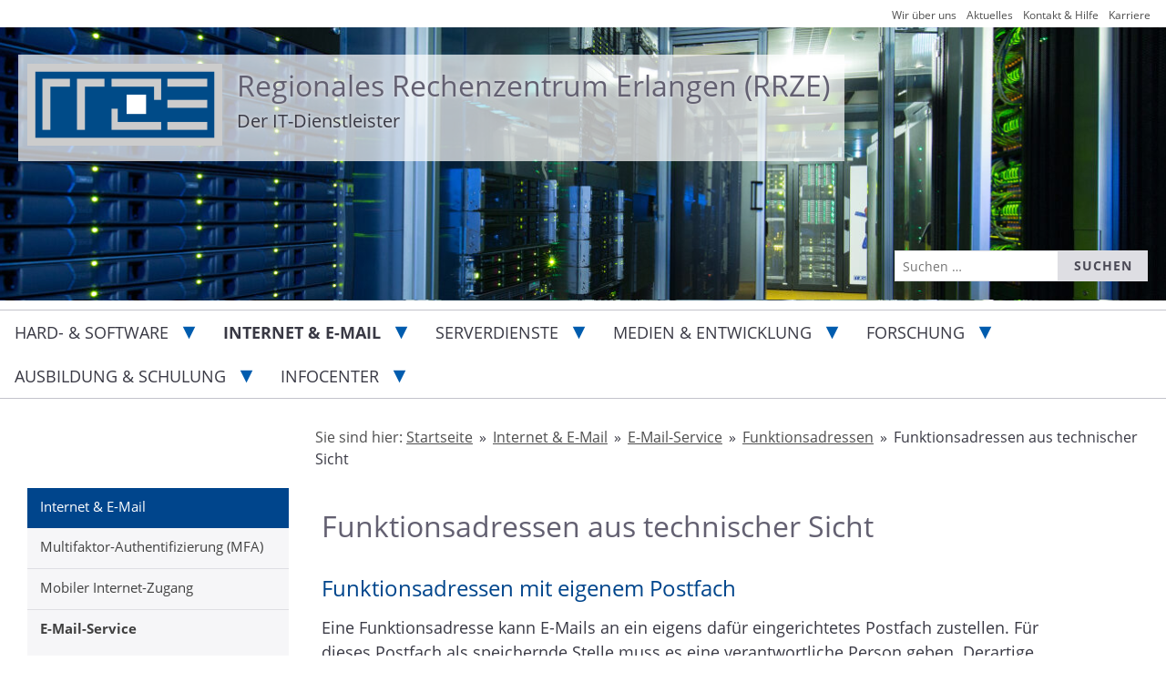

--- FILE ---
content_type: text/html; charset=UTF-8
request_url: https://www.rrze.fau.de/internet-e-mail/e-mail/funktionsadressen/funktionsadressen-aus-technischer-sicht/
body_size: 20367
content:
<!doctype html>
<html lang="de" class="no-js">
<head>
    <meta charset="UTF-8">
    <meta name="viewport" content="width=device-width, initial-scale=1">
    <link rel="profile" href="https://gmpg.org/xfn/11">
    <link rel="pingback" href="https://www.rrze.fau.de/xmlrpc.php">
    <link rel="manifest" href="/manifest.json">
<meta name="theme-color" content="#FFFFFF">
<title>Funktionsadressen aus technischer Sicht - Regionales Rechenzentrum Erlangen (RRZE)</title>
	<style>img:is([sizes="auto" i], [sizes^="auto," i]) { contain-intrinsic-size: 3000px 1500px }</style>
	
<!-- The SEO Framework von Sybre Waaijer -->
<meta name="robots" content="max-snippet:-1,max-image-preview:large,max-video-preview:-1" />
<link rel="canonical" href="https://www.rrze.fau.de/internet-e-mail/e-mail/funktionsadressen/funktionsadressen-aus-technischer-sicht/" />
<meta name="description" content="Eine Funktionsadresse kann E-Mails an ein eigens dafür eingerichtetes Postfach zustellen. Für dieses Postfach als speichernde Stelle muss es eine…" />
<meta name="theme-color" content="#003366" />
<meta property="og:type" content="website" />
<meta property="og:locale" content="de_DE" />
<meta property="og:site_name" content="Regionales Rechenzentrum Erlangen (RRZE)" />
<meta property="og:title" content="Funktionsadressen aus technischer Sicht" />
<meta property="og:description" content="Eine Funktionsadresse kann E-Mails an ein eigens dafür eingerichtetes Postfach zustellen. Für dieses Postfach als speichernde Stelle muss es eine verantwortliche Person geben." />
<meta property="og:url" content="https://www.rrze.fau.de/internet-e-mail/e-mail/funktionsadressen/funktionsadressen-aus-technischer-sicht/" />
<meta property="og:image" content="https://www.rrze.fau.de/files/2020/05/rrze_logo-rgb-51-51-153-600x250-1.jpg" />
<meta property="og:image:width" content="600" />
<meta property="og:image:height" content="242" />
<meta name="twitter:card" content="summary_large_image" />
<meta name="twitter:site" content="@rrze" />
<meta name="twitter:title" content="Funktionsadressen aus technischer Sicht" />
<meta name="twitter:description" content="Eine Funktionsadresse kann E-Mails an ein eigens dafür eingerichtetes Postfach zustellen. Für dieses Postfach als speichernde Stelle muss es eine verantwortliche Person geben." />
<meta name="twitter:image" content="https://www.rrze.fau.de/files/2020/05/rrze_logo-rgb-51-51-153-600x250-1.jpg" />
<script type="application/ld+json">{"@context":"https://schema.org","@graph":[{"@type":"WebSite","@id":"https://www.rrze.fau.de/#/schema/WebSite","url":"https://www.rrze.fau.de/","name":"Regionales Rechenzentrum Erlangen (RRZE)","description":"Der IT-Dienstleister","inLanguage":"de","potentialAction":{"@type":"SearchAction","target":{"@type":"EntryPoint","urlTemplate":"https://www.rrze.fau.de/search/{search_term_string}/"},"query-input":"required name=search_term_string"},"publisher":{"@type":"Organization","@id":"https://www.rrze.fau.de/#/schema/Organization","name":"Regionales Rechenzentrum Erlangen (RRZE)","url":"https://www.rrze.fau.de/","logo":{"@type":"ImageObject","url":"https://www.rrze.fau.de/files/2015/07/Logo.png","contentUrl":"https://www.rrze.fau.de/files/2015/07/Logo.png","width":220,"height":93}}},{"@type":"WebPage","@id":"https://www.rrze.fau.de/internet-e-mail/e-mail/funktionsadressen/funktionsadressen-aus-technischer-sicht/","url":"https://www.rrze.fau.de/internet-e-mail/e-mail/funktionsadressen/funktionsadressen-aus-technischer-sicht/","name":"Funktionsadressen aus technischer Sicht - Regionales Rechenzentrum Erlangen (RRZE)","description":"Eine Funktionsadresse kann E-Mails an ein eigens dafür eingerichtetes Postfach zustellen. Für dieses Postfach als speichernde Stelle muss es eine…","inLanguage":"de","isPartOf":{"@id":"https://www.rrze.fau.de/#/schema/WebSite"},"breadcrumb":{"@type":"BreadcrumbList","@id":"https://www.rrze.fau.de/#/schema/BreadcrumbList","itemListElement":[{"@type":"ListItem","position":1,"item":"https://www.rrze.fau.de/","name":"Regionales Rechenzentrum Erlangen (RRZE)"},{"@type":"ListItem","position":2,"item":"https://www.rrze.fau.de/internet-e-mail/","name":"Internet & E-Mail"},{"@type":"ListItem","position":3,"item":"https://www.rrze.fau.de/internet-e-mail/e-mail/","name":"E-Mail-Service"},{"@type":"ListItem","position":4,"item":"https://www.rrze.fau.de/internet-e-mail/e-mail/funktionsadressen/","name":"Funktionsadressen"},{"@type":"ListItem","position":5,"name":"Funktionsadressen aus technischer Sicht"}]},"potentialAction":{"@type":"ReadAction","target":"https://www.rrze.fau.de/internet-e-mail/e-mail/funktionsadressen/funktionsadressen-aus-technischer-sicht/"}}]}</script>
<!-- / The SEO Framework von Sybre Waaijer | 34.76ms meta | 13.28ms boot -->

<link rel="alternate" type="application/rss+xml" title="Regionales Rechenzentrum Erlangen (RRZE) &raquo; Feed" href="https://www.rrze.fau.de/feed/" />
<link rel="alternate" type="application/rss+xml" title="Regionales Rechenzentrum Erlangen (RRZE) &raquo; Kommentar-Feed" href="https://www.rrze.fau.de/comments/feed/" />
<link rel='stylesheet' id='rrze-glossary-style-css' href='https://www.rrze.fau.de/wp-content/plugins/rrze-glossary/assets/css/rrze-glossary.css?ver=6.8.3' type='text/css' media='all' />
<style id='classic-theme-styles-inline-css' type='text/css'>
/*! This file is auto-generated */
.wp-block-button__link{color:#fff;background-color:#32373c;border-radius:9999px;box-shadow:none;text-decoration:none;padding:calc(.667em + 2px) calc(1.333em + 2px);font-size:1.125em}.wp-block-file__button{background:#32373c;color:#fff;text-decoration:none}
</style>
<link rel='stylesheet' id='rrze-faudir-service-style-css' href='https://www.rrze.fau.de/wp-content/plugins/rrze-faudir/build/blocks/service/style-index.css?ver=6.8.3' type='text/css' media='all' />
<link rel='stylesheet' id='rrze-faq-css-css' href='https://www.rrze.fau.de/wp-content/plugins/rrze-faq/build/css/rrze-faq.css?ver=1766052821' type='text/css' media='all' />
<link rel='stylesheet' id='rrze-2019-style-css' href='https://www.rrze.fau.de/wp-content/themes/rrze-2019/style.css?ver=3.2.0' type='text/css' media='all' />
<link rel='stylesheet' id='rrze-legal-cookie-css' href='https://www.rrze.fau.de/wp-content/plugins/rrze-legal/build/banner.css?ver=2.8.9' type='text/css' media='all' />
<script type="text/javascript" id="rrze-siteimprove-analytics-js-extra">
/* <![CDATA[ */
var siteanalyze = {"code":"38998"};
/* ]]> */
</script>
<script data-rrzelegal-script-blocker-js-handle="rrze-siteimprove-analytics" data-rrzelegal-script-blocker-id="siteimprove_analytics" type="text/template" data-rrzelegal-script-blocker-src="https://www.rrze.fau.de/wp-content/plugins/rrze-siteimprove/build/analytics.js?ver=a83496a8c1187ba80c9e" id="rrze-siteimprove-analytics-js"></script>
<script type="text/javascript" src="https://www.rrze.fau.de/wp-includes/js/jquery/jquery.min.js?ver=3.7.1" id="jquery-core-js"></script>
<script type="text/javascript" src="https://www.rrze.fau.de/wp-includes/js/jquery/jquery-migrate.min.js?ver=3.4.1" id="jquery-migrate-js"></script>
<link rel="https://api.w.org/" href="https://www.rrze.fau.de/wp-json/" /><link rel="alternate" title="JSON" type="application/json" href="https://www.rrze.fau.de/wp-json/wp/v2/pages/60248" /><link rel="EditURI" type="application/rsd+xml" title="RSD" href="https://www.rrze.fau.de/xmlrpc.php?rsd" />
<link rel="alternate" title="oEmbed (JSON)" type="application/json+oembed" href="https://www.rrze.fau.de/wp-json/oembed/1.0/embed?url=https%3A%2F%2Fwww.rrze.fau.de%2Finternet-e-mail%2Fe-mail%2Ffunktionsadressen%2Ffunktionsadressen-aus-technischer-sicht%2F" />
<link rel="alternate" title="oEmbed (XML)" type="text/xml+oembed" href="https://www.rrze.fau.de/wp-json/oembed/1.0/embed?url=https%3A%2F%2Fwww.rrze.fau.de%2Finternet-e-mail%2Fe-mail%2Ffunktionsadressen%2Ffunktionsadressen-aus-technischer-sicht%2F&#038;format=xml" />
        <style type="text/css">
            #wpadminbar #wp-admin-bar-wp-logo>.ab-item .ab-icon:before,
            #wpadminbar .quicklinks li .blavatar:before {
                content: "\f319";
                top: 2px;
            }
        </style>
<meta name="pageID" content="60248">
<style type="text/css">
        .site-header {
        background-image: url(https://www.rrze.fau.de/files/2024/08/cropped-FAURechenzentrum.jpg);
    }
    </style>
<link rel="icon" href="https://www.rrze.fau.de/files/2019/08/cropped-favicon-32x32.png" sizes="32x32" />
<link rel="icon" href="https://www.rrze.fau.de/files/2019/08/cropped-favicon-192x192.png" sizes="192x192" />
<link rel="apple-touch-icon" href="https://www.rrze.fau.de/files/2019/08/cropped-favicon-180x180.png" />
<meta name="msapplication-TileImage" content="https://www.rrze.fau.de/files/2019/08/cropped-favicon-270x270.png" />
		<style type="text/css" id="wp-custom-css">
			.front-page-widgets .post + .post,
.front-page-widgets .event-item+.event-item {
    clear: both;
} 

@media screen and (min-width: 45em) {
 div[id^="timeline"] {
  margin:50px auto 20px;
 }
}
@media screen and (min-width: 768px) {
 .sticky-post,
 .featured-video,
 .icon-alert,
 .icon-phishing {
  font-size:3.4em;
 }
}

.rrze-rsvp .form-group {
	display: block;
}
@media (min-width: 480px) {
  .rrze-rsvp .rsvp-date-container {
    margin-right: 30px;
    float: left;
  }
}
.rrze-alerts .maintenance-started-notice,
.rrze-alerts .maintenance-ended-notice,
.rrze-alerts .maintenance-info {
	font-size: 14px;
line-height: 21px;
font-size: 0.875rem;
line-height: 1.3125rem;
}
.icon-phishing {
	height: 45px;
}
.home .rrze-elements-news.blogroll figcaption {
	display: none;
}
a img[alt="PDF"] {
	margin-bottom: 0 !important;
}
a {
	display: inline-block;
	min-height: 24px;
	vertical-align: top;
}
.notice h3 {
	font-weight: bold;
	font-size: 18px;
  line-height: 27px;
  font-size: 1.125rem;
  line-height: 1.6875rem;
  font-weight: bold;
}
@media screen and (min-width: 992px) {
	.page #primary .site-main {
		//display: flex;
    //    flex-direction: row;
     //   flex-wrap: wrap;
     //   align-items: flex-start;
	}
	.page #primary .site-main .hentry {
		max-width: 100%;
	}
	.home.page #primary .site-main {
		display: block;
	}
}

/* Hide the information icon on post 108054 @RRZE-Support 12.08.24 */
.post-108054 .sticky-post{
	display:none;
}

/* Override the heading color on post 108054 @RRZE-Support 12.08.24 */
.post-108054 h1{
	color: #00458c;
}

.home .rrze-elements-news article:first-child .elements-columns .entry-title {
	padding-top: 0;
}

.entry-content .plugins-list {
	max-width: min(100%, 1200px);
}
.fau-glossar .letters li {
	color: #565676;
	border-color: #EEEEF1;
}
.fau-glossar .letters li.filled {
	background-color: #EEEEF1;
	border-color: #EEEEF1;
	color: #4B4A56;
}
.rrze-2019 .accordion .accordion-heading .accordion-toggle {
	min-height: 44px;
}
@media screen and (min-width: 768px) {
	.tech-navigation {
		background: transparent;
	}
}
.tech-navigation li a {
	min-height: 44px;
}
.faudir p {
	margin-bottom: 0;
}

.rrze-2019 .entry-content aside.pull-left, 
.rrze-2019 .entry-content aside.pull-right, 
.rrze-2019 main aside.pull-left, 
.rrze-2019 main aside.pull-right {
	border-color: #005CAE;
}

.rrze-2019 .rrze-elements-cta.color-fau2 .cta-button:hover svg.rrze-elements-icon, 
.rrze-2019 .rrze-elements-cta.color-fau2 .cta-button:focus svg.rrze-elements-icon, 
.rrze-2019 .rrze-elements-cta.color-fau2 .cta-button:active svg.rrze-elements-icon {
	background-color: #00458C;
}		</style>
		</head>

<body class="wp-singular page-template-default page page-id-60248 page-child parent-pageid-684 wp-custom-logo wp-theme-rrze-2019 rrze-2019">
<div id="page" class="site">
    <nav id="skiplinks" aria-label="Sprunglinks">
        <ul class="skip-links">
            <li><a href="#content" class="skip-link screen-reader-text">Zum Inhalt springen</a></li>
            <li><a href="#site-navigation" class="skip-link screen-reader-text">Zum Hauptmenü springen</a></li>
        </ul>
    </nav>
    <header id="masthead" class="site-header" role="banner" aria-labelledby="site-title">
        <div class="site-branding">
	    <a href="https://www.rrze.fau.de/" class="custom-logo-link" rel="home"><img width="220" height="93" src="https://www.rrze.fau.de/files/2015/07/Logo.png" class="custom-logo" alt="RRZE" decoding="async" srcset="https://www.rrze.fau.de/files/2015/07/Logo.png 220w, https://www.rrze.fau.de/files/2015/07/Logo-200x85.png 200w" sizes="(max-width: 220px) 100vw, 220px" /></a>            <div class="header-text">
                <h1 id="site-title"><a href="https://www.rrze.fau.de/" rel="home">Regionales Rechenzentrum Erlangen (RRZE)</a></h1>
                                    <p class="site-description">Der IT-Dienstleister</p>
                            </div>
	</div>
                    <a name="search-header"></a>
            <form role="search" method="get" class="search-form" action="https://www.rrze.fau.de/">
				<label>
					<span class="screen-reader-text">Suche nach:</span>
					<input type="search" class="search-field" placeholder="Suchen …" value="" name="s" />
				</label>
				<input type="submit" class="search-submit" value="Suchen" />
			</form>            </header><!-- #masthead -->
         <div role="navigation"  aria-label="Navigation">
	<button class="menu-toggle" aria-controls="primary-menu" aria-expanded="false"><span></span>Navigation</button>
         <nav id="site-navigation" class="main-navigation">    
            <div class="menu-hauptmenue-container"><ul id="primary-menu" class="menu"><a href="https://www.rrze.fau.de/" title="Regionales Rechenzentrum Erlangen (RRZE)" rel="home" class="menu-logo"><img src="https://www.rrze.fau.de/files/2015/07/Logo.png" alt="Regionales Rechenzentrum Erlangen (RRZE)" class="menu-logo"></a><li id="menu-item-1894" class="menu-item menu-item-type-post_type menu-item-object-page menu-item-has-children menu-item-1894"><a href="https://www.rrze.fau.de/hard-software/">Hard- &amp; Software</a>
<ul class="sub-menu">
	<li id="menu-item-367" class="menu-item menu-item-type-post_type menu-item-object-page menu-item-has-children menu-item-367"><a href="https://www.rrze.fau.de/hard-software/hardware/">Hardware</a>
	<ul class="sub-menu">
		<li id="menu-item-141960" class="menu-item menu-item-type-post_type menu-item-object-page menu-item-141960"><a href="https://www.rrze.fau.de/hard-software/hardware/ausstattung-eines-it-arbeitsplatzes-aia/">Ausstattung eines IT-Arbeitsplatzes (AIA)</a></li>
		<li id="menu-item-1979" class="menu-item menu-item-type-post_type menu-item-object-page menu-item-has-children menu-item-1979"><a href="https://www.rrze.fau.de/hard-software/hardware/beschaffung/">Beschaffung</a>
		<ul class="sub-menu">
			<li id="menu-item-1985" class="menu-item menu-item-type-post_type menu-item-object-page menu-item-1985"><a href="https://www.rrze.fau.de/hard-software/hardware/beschaffung/pcs-workstations/">PCs &amp; Workstations</a></li>
			<li id="menu-item-1984" class="menu-item menu-item-type-post_type menu-item-object-page menu-item-1984"><a href="https://www.rrze.fau.de/hard-software/hardware/beschaffung/notebooks/">Notebooks</a></li>
			<li id="menu-item-1983" class="menu-item menu-item-type-post_type menu-item-object-page menu-item-1983"><a href="https://www.rrze.fau.de/hard-software/hardware/beschaffung/apple-produkte/">Apple-Produkte</a></li>
			<li id="menu-item-1996" class="menu-item menu-item-type-post_type menu-item-object-page menu-item-1996"><a href="https://www.rrze.fau.de/hard-software/hardware/beschaffung/ms-surface-produkte/">MS-Surface-Produkte</a></li>
			<li id="menu-item-2000" class="menu-item menu-item-type-post_type menu-item-object-page menu-item-2000"><a href="https://www.rrze.fau.de/?page_id=1986">Workstation</a></li>
			<li id="menu-item-1999" class="menu-item menu-item-type-post_type menu-item-object-page menu-item-1999"><a href="https://www.rrze.fau.de/hard-software/hardware/beschaffung/drucker-peripherie/">Drucker &amp; Peripherie</a></li>
			<li id="menu-item-1998" class="menu-item menu-item-type-post_type menu-item-object-page menu-item-1998"><a href="https://www.rrze.fau.de/hard-software/hardware/beschaffung/server/">Server</a></li>
			<li id="menu-item-1997" class="menu-item menu-item-type-post_type menu-item-object-page menu-item-1997"><a href="https://www.rrze.fau.de/hard-software/hardware/beschaffung/medientechnik/">Medientechnik</a></li>
			<li id="menu-item-68793" class="menu-item menu-item-type-post_type menu-item-object-page menu-item-68793"><a href="https://www.rrze.fau.de/hard-software/hardware/beschaffung/netzwerktechnik/">Netzwerktechnik</a></li>
		</ul>
</li>
		<li id="menu-item-87196" class="menu-item menu-item-type-post_type menu-item-object-page menu-item-87196"><a href="https://www.rrze.fau.de/hard-software/hardware/anleitung-webshop/">Anleitung zum Bestellen von Hardware über den Webshop der bayerischen Hochschulen</a></li>
		<li id="menu-item-1982" class="menu-item menu-item-type-post_type menu-item-object-page menu-item-1982"><a href="https://www.rrze.fau.de/hard-software/hardware/reparatur-aufruestung-entsorgung/">Reparatur, Aufrüstung &amp; Entsorgung</a></li>
		<li id="menu-item-61403" class="menu-item menu-item-type-post_type menu-item-object-page menu-item-61403"><a href="https://www.rrze.fau.de/hard-software/hardware/hardware-fuer-studierende/">Hardware für Studierende</a></li>
		<li id="menu-item-67491" class="menu-item menu-item-type-post_type menu-item-object-page menu-item-67491"><a href="https://www.rrze.fau.de/hard-software/hardware/leihgeraete/">Leihgeräte</a></li>
	</ul>
</li>
	<li id="menu-item-366" class="menu-item menu-item-type-post_type menu-item-object-page menu-item-has-children menu-item-366"><a href="https://www.rrze.fau.de/hard-software/software/">Software</a>
	<ul class="sub-menu">
		<li id="menu-item-60999" class="menu-item menu-item-type-post_type menu-item-object-page menu-item-has-children menu-item-60999"><a href="https://www.rrze.fau.de/hard-software/software/dienstliche-nutzung/">Software für Beschäftigte zur dienstlichen Nutzung</a>
		<ul class="sub-menu">
			<li id="menu-item-61286" class="menu-item menu-item-type-post_type menu-item-object-page menu-item-has-children menu-item-61286"><a href="https://www.rrze.fau.de/hard-software/software/dienstliche-nutzung/produkte/">Produkte</a>
			<ul class="sub-menu">
				<li id="menu-item-89586" class="menu-item menu-item-type-post_type menu-item-object-page menu-item-89586"><a href="https://www.rrze.fau.de/hard-software/software/dienstliche-nutzung/produkte/adobe/">Adobe</a></li>
				<li id="menu-item-89587" class="menu-item menu-item-type-post_type menu-item-object-page menu-item-89587"><a href="https://www.rrze.fau.de/hard-software/software/dienstliche-nutzung/produkte/affinity/">Affinity</a></li>
				<li id="menu-item-89588" class="menu-item menu-item-type-post_type menu-item-object-page menu-item-89588"><a href="https://www.rrze.fau.de/hard-software/software/dienstliche-nutzung/produkte/ansys/">Ansys Multiphysics</a></li>
				<li id="menu-item-89589" class="menu-item menu-item-type-post_type menu-item-object-page menu-item-89589"><a href="https://www.rrze.fau.de/hard-software/software/dienstliche-nutzung/produkte/esri/">ArcGIS von ESRI</a></li>
				<li id="menu-item-61484" class="menu-item menu-item-type-post_type menu-item-object-page menu-item-61484"><a href="https://www.rrze.fau.de/hard-software/software/dienstliche-nutzung/produkte/autodesk/">Autodesk</a></li>
				<li id="menu-item-89593" class="menu-item menu-item-type-post_type menu-item-object-page menu-item-89593"><a href="https://www.rrze.fau.de/hard-software/software/dienstliche-nutzung/produkte/camtasia-snagit/">Camtasia / Snagit</a></li>
				<li id="menu-item-61483" class="menu-item menu-item-type-post_type menu-item-object-page menu-item-61483"><a href="https://www.rrze.fau.de/hard-software/software/dienstliche-nutzung/produkte/comsol/">COMSOL Multiphysics</a></li>
				<li id="menu-item-63379" class="menu-item menu-item-type-post_type menu-item-object-page menu-item-63379"><a href="https://www.rrze.fau.de/hard-software/software/dienstliche-nutzung/produkte/ibm-spss/">IBM SPSS</a></li>
				<li id="menu-item-61481" class="menu-item menu-item-type-post_type menu-item-object-page menu-item-61481"><a href="https://www.rrze.fau.de/hard-software/software/dienstliche-nutzung/produkte/labview/">LabVIEW</a></li>
				<li id="menu-item-61480" class="menu-item menu-item-type-post_type menu-item-object-page menu-item-61480"><a href="https://www.rrze.fau.de/hard-software/software/dienstliche-nutzung/produkte/matlab/">MATLAB</a></li>
				<li id="menu-item-89590" class="menu-item menu-item-type-post_type menu-item-object-page menu-item-89590"><a href="https://www.rrze.fau.de/hard-software/software/dienstliche-nutzung/produkte/maxqda/">MAXQDA</a></li>
				<li id="menu-item-89592" class="menu-item menu-item-type-post_type menu-item-object-page menu-item-89592"><a href="https://www.rrze.fau.de/hard-software/software/dienstliche-nutzung/produkte/microsoft-365/">Microsoft 365</a></li>
				<li id="menu-item-61478" class="menu-item menu-item-type-post_type menu-item-object-page menu-item-61478"><a href="https://www.rrze.fau.de/hard-software/software/dienstliche-nutzung/produkte/ptc/">PTC Creo – Mathcad</a></li>
				<li id="menu-item-89591" class="menu-item menu-item-type-post_type menu-item-object-page menu-item-89591"><a href="https://www.rrze.fau.de/medien-entwicklung/digitales-arbeiten/zoom/">Zoom</a></li>
			</ul>
</li>
		</ul>
</li>
		<li id="menu-item-2099" class="menu-item menu-item-type-post_type menu-item-object-page menu-item-has-children menu-item-2099"><a href="https://www.rrze.fau.de/hard-software/software/home-use/">Software mit Home Use-Recht für Studierende und Beschäftigte</a>
		<ul class="sub-menu">
			<li id="menu-item-61475" class="menu-item menu-item-type-post_type menu-item-object-page menu-item-61475"><a href="https://www.rrze.fau.de/hard-software/software/home-use/produkte/">Produkte</a></li>
		</ul>
</li>
		<li id="menu-item-82906" class="menu-item menu-item-type-post_type menu-item-object-page menu-item-82906"><a href="https://www.rrze.fau.de/hard-software/software/leitfaden-zur-software-nutzung/">Software korrekt lizenzieren – Leitfaden</a></li>
		<li id="menu-item-85059" class="menu-item menu-item-type-post_type menu-item-object-page menu-item-85059"><a href="https://www.rrze.fau.de/hard-software/software/faq/">Support – Fragen und Antworten zu Software</a></li>
	</ul>
</li>
	<li id="menu-item-365" class="menu-item menu-item-type-post_type menu-item-object-page menu-item-has-children menu-item-365"><a href="https://www.rrze.fau.de/hard-software/betriebssysteme/">Betriebssysteme</a>
	<ul class="sub-menu">
		<li id="menu-item-2030" class="menu-item menu-item-type-post_type menu-item-object-page menu-item-has-children menu-item-2030"><a href="https://www.rrze.fau.de/hard-software/betriebssysteme/windows/">Windows</a>
		<ul class="sub-menu">
			<li id="menu-item-65810" class="menu-item menu-item-type-custom menu-item-object-custom menu-item-65810"><a href="https://www.rrze.fau.de/infocenter/rahmenbedingungen/richtlinien/fauad-vorgaben-und-richtlinien/">FAUAD-Richtlinien</a></li>
			<li id="menu-item-61729" class="menu-item menu-item-type-post_type menu-item-object-page menu-item-61729"><a href="https://www.rrze.fau.de/hard-software/betriebssysteme/windows/sicherheitspatches/">Sicherheitspatches</a></li>
			<li id="menu-item-64262" class="menu-item menu-item-type-post_type menu-item-object-page menu-item-64262"><a href="https://www.rrze.fau.de/hard-software/betriebssysteme/windows/sicherheit-servicepacks/">Sicherheit &amp; Servicepacks</a></li>
			<li id="menu-item-64513" class="menu-item menu-item-type-post_type menu-item-object-page menu-item-64513"><a href="https://www.rrze.fau.de/hard-software/betriebssysteme/windows/dienste-service/">Dienste &amp; Service</a></li>
			<li id="menu-item-64277" class="menu-item menu-item-type-post_type menu-item-object-page menu-item-64277"><a href="https://www.rrze.fau.de/hard-software/betriebssysteme/windows/wartungsfenster-updates/">Wartungsfenster &amp; Updates</a></li>
			<li id="menu-item-64690" class="menu-item menu-item-type-post_type menu-item-object-page menu-item-64690"><a href="https://www.rrze.fau.de/hard-software/betriebssysteme/windows/windows-faq/">Windows-FAQ</a></li>
		</ul>
</li>
		<li id="menu-item-2029" class="menu-item menu-item-type-post_type menu-item-object-page menu-item-2029"><a href="https://www.rrze.fau.de/hard-software/betriebssysteme/linux/">Linux</a></li>
		<li id="menu-item-2033" class="menu-item menu-item-type-post_type menu-item-object-page menu-item-2033"><a href="https://www.rrze.fau.de/hard-software/betriebssysteme/apple-macos-und-ios/">Apple macOS und iOS</a></li>
	</ul>
</li>
	<li id="menu-item-2044" class="menu-item menu-item-type-post_type menu-item-object-page menu-item-2044"><a href="https://www.rrze.fau.de/hard-software/investitionsprogramme/">Investitionsprogramme</a></li>
</ul>
</li>
<li id="menu-item-1893" class="menu-item menu-item-type-post_type menu-item-object-page current-page-ancestor current-menu-ancestor current_page_ancestor menu-item-has-children menu-item-1893"><a href="https://www.rrze.fau.de/internet-e-mail/">Internet &amp; E-Mail</a>
<ul class="sub-menu">
	<li id="menu-item-714" class="menu-item menu-item-type-post_type menu-item-object-page menu-item-has-children menu-item-714"><a href="https://www.rrze.fau.de/internet-e-mail/internet-zugang/">Mobiler Internet-Zugang</a>
	<ul class="sub-menu">
		<li id="menu-item-1918" class="menu-item menu-item-type-post_type menu-item-object-page menu-item-1918"><a href="https://www.rrze.fau.de/internet-e-mail/internet-zugang/vpn/">VPN</a></li>
		<li id="menu-item-1932" class="menu-item menu-item-type-post_type menu-item-object-page menu-item-1932"><a href="https://www.rrze.fau.de/internet-e-mail/internet-zugang/wlan/">WLAN</a></li>
	</ul>
</li>
	<li id="menu-item-360" class="menu-item menu-item-type-post_type menu-item-object-page current-page-ancestor current-menu-ancestor current_page_ancestor menu-item-has-children menu-item-360"><a href="https://www.rrze.fau.de/internet-e-mail/e-mail/">E-Mail-Service</a>
	<ul class="sub-menu">
		<li id="menu-item-663" class="menu-item menu-item-type-post_type menu-item-object-page menu-item-has-children menu-item-663"><a href="https://www.rrze.fau.de/internet-e-mail/e-mail/fau/">fau.de-Adressen</a>
		<ul class="sub-menu">
			<li id="menu-item-698" class="menu-item menu-item-type-post_type menu-item-object-page menu-item-698"><a href="https://www.rrze.fau.de/internet-e-mail/e-mail/fau/adressreservierung/">Adressreservierungsdienst</a></li>
		</ul>
</li>
		<li id="menu-item-670" class="menu-item menu-item-type-post_type menu-item-object-page menu-item-has-children menu-item-670"><a href="https://www.rrze.fau.de/internet-e-mail/e-mail/postfaecher/">Postfächer</a>
		<ul class="sub-menu">
			<li id="menu-item-60788" class="menu-item menu-item-type-post_type menu-item-object-page menu-item-60788"><a href="https://www.rrze.fau.de/internet-e-mail/e-mail/postfaecher/faumail-postfach/">FAUMail</a></li>
			<li id="menu-item-60789" class="menu-item menu-item-type-post_type menu-item-object-page menu-item-has-children menu-item-60789"><a href="https://www.rrze.fau.de/internet-e-mail/e-mail/postfaecher/exchange/">Exchange</a>
			<ul class="sub-menu">
				<li id="menu-item-61168" class="menu-item menu-item-type-post_type menu-item-object-page menu-item-61168"><a href="https://www.rrze.fau.de/internet-e-mail/e-mail/postfaecher/exchange/wissenswertes-zum-thema-exchange/">Exchange-Funktionspostfächer und Exchange Verteiler</a></li>
			</ul>
</li>
		</ul>
</li>
		<li id="menu-item-669" class="menu-item menu-item-type-post_type menu-item-object-page menu-item-669"><a href="https://www.rrze.fau.de/internet-e-mail/e-mail/hinweis-studierende/">Hinweis für Studierende</a></li>
		<li id="menu-item-671" class="menu-item menu-item-type-post_type menu-item-object-page menu-item-671"><a href="https://www.rrze.fau.de/internet-e-mail/e-mail/adressen-der-mailserver-im-ueberblick/">Adressen der Mailserver</a></li>
		<li id="menu-item-703" class="menu-item menu-item-type-post_type menu-item-object-page menu-item-has-children menu-item-703"><a href="https://www.rrze.fau.de/internet-e-mail/e-mail/anti-spam/">Anti-Spam</a>
		<ul class="sub-menu">
			<li id="menu-item-60153" class="menu-item menu-item-type-post_type menu-item-object-page menu-item-60153"><a href="https://www.rrze.fau.de/internet-e-mail/e-mail/anti-spam/greylisting/">Greylisting</a></li>
			<li id="menu-item-60154" class="menu-item menu-item-type-post_type menu-item-object-page menu-item-60154"><a href="https://www.rrze.fau.de/internet-e-mail/e-mail/anti-spam/spam-analyse/">Spam-Analyse und -Filterung</a></li>
		</ul>
</li>
		<li id="menu-item-60469" class="menu-item menu-item-type-post_type menu-item-object-page menu-item-60469"><a href="https://www.rrze.fau.de/internet-e-mail/e-mail/zentraler-virenschutz/">Zentraler Virenschutz</a></li>
		<li id="menu-item-708" class="menu-item menu-item-type-post_type menu-item-object-page current-page-ancestor current-menu-ancestor current-menu-parent current-page-parent current_page_parent current_page_ancestor menu-item-has-children menu-item-708"><a href="https://www.rrze.fau.de/internet-e-mail/e-mail/funktionsadressen/">Funktionsadressen</a>
		<ul class="sub-menu">
			<li id="menu-item-60468" class="menu-item menu-item-type-post_type menu-item-object-page current-menu-item page_item page-item-60248 current_page_item menu-item-60468"><a href="https://www.rrze.fau.de/internet-e-mail/e-mail/funktionsadressen/funktionsadressen-aus-technischer-sicht/" aria-current="page">Funktionsadressen aus technischer Sicht</a></li>
			<li id="menu-item-60467" class="menu-item menu-item-type-post_type menu-item-object-page menu-item-60467"><a href="https://www.rrze.fau.de/internet-e-mail/e-mail/funktionsadressen/funktionsadressen-aus-nicht-technischer-sicht/">Funktionsadressen aus nicht-technischer Sicht</a></li>
			<li id="menu-item-60466" class="menu-item menu-item-type-post_type menu-item-object-page menu-item-60466"><a href="https://www.rrze.fau.de/internet-e-mail/e-mail/funktionsadressen/nicht-personenbezogene-e-mail-adressen/">Nicht-personenbezogene-E-Mail-Adressen</a></li>
		</ul>
</li>
		<li id="menu-item-710" class="menu-item menu-item-type-post_type menu-item-object-page menu-item-has-children menu-item-710"><a href="https://www.rrze.fau.de/internet-e-mail/e-mail/mailingliste/">Mailinglisten</a>
		<ul class="sub-menu">
			<li id="menu-item-4531" class="menu-item menu-item-type-post_type menu-item-object-page menu-item-4531"><a href="https://www.rrze.fau.de/internet-e-mail/e-mail/mailingliste/richtlinien-fuer-mailman-listen/">Richtlinien für Mailman-Listen</a></li>
			<li id="menu-item-4530" class="menu-item menu-item-type-post_type menu-item-object-page menu-item-4530"><a href="https://www.rrze.fau.de/internet-e-mail/e-mail/mailingliste/idm-provisionierte-listen/">IdM-provisionierte Listen</a></li>
		</ul>
</li>
		<li id="menu-item-63536" class="menu-item menu-item-type-post_type menu-item-object-page menu-item-63536"><a href="https://www.rrze.fau.de/internet-e-mail/e-mail/hinweise-zum-dokumentenaustausch-per-e-mail/">Dokumentenaustausch</a></li>
		<li id="menu-item-64425" class="menu-item menu-item-type-post_type menu-item-object-page menu-item-64425"><a href="https://www.rrze.fau.de/internet-e-mail/e-mail/e-mail-versand-an-grosse-adressatenkreise/">Massenmails</a></li>
		<li id="menu-item-61634" class="menu-item menu-item-type-post_type menu-item-object-page menu-item-61634"><a href="https://www.rrze.fau.de/internet-e-mail/zertifikate/">Nutzerzertifikate</a></li>
	</ul>
</li>
	<li id="menu-item-60802" class="menu-item menu-item-type-post_type menu-item-object-page menu-item-has-children menu-item-60802"><a href="https://www.rrze.fau.de/internet-e-mail/datennetz-der-fau/">Nordbayerisches Wissenschaftsnetz</a>
	<ul class="sub-menu">
		<li id="menu-item-2109" class="menu-item menu-item-type-post_type menu-item-object-page menu-item-2109"><a href="https://www.rrze.fau.de/internet-e-mail/datennetz-der-fau/datennetz/">Netzinfrastruktur</a></li>
		<li id="menu-item-61644" class="menu-item menu-item-type-post_type menu-item-object-page menu-item-61644"><a href="https://www.rrze.fau.de/internet-e-mail/datennetz-der-fau/netzverfuegbarkeit/">Netzverfügbarkeit</a></li>
		<li id="menu-item-86695" class="menu-item menu-item-type-post_type menu-item-object-page menu-item-86695"><a href="https://www.rrze.fau.de/internet-e-mail/datennetz-der-fau/netzwerksicherheit/">Netzwerksicherheit</a></li>
		<li id="menu-item-86260" class="menu-item menu-item-type-post_type menu-item-object-page menu-item-86260"><a href="https://www.rrze.fau.de/internet-e-mail/datennetz-der-fau/betriebs-und-servicezeiten/">Betriebs- und Servicezeiten</a></li>
		<li id="menu-item-60953" class="menu-item menu-item-type-post_type menu-item-object-page menu-item-60953"><a href="https://www.rrze.fau.de/internet-e-mail/datennetz-der-fau/domain-name-system-dns/">Domain Name System (DNS)</a></li>
		<li id="menu-item-86404" class="menu-item menu-item-type-post_type menu-item-object-page menu-item-86404"><a href="https://www.rrze.fau.de/internet-e-mail/datennetz-der-fau/netzbereiche/">Netzbereiche</a></li>
		<li id="menu-item-61640" class="menu-item menu-item-type-post_type menu-item-object-page menu-item-61640"><a href="https://www.rrze.fau.de/internet-e-mail/datennetz-der-fau/ipv6/">IPv6</a></li>
	</ul>
</li>
	<li id="menu-item-111359" class="menu-item menu-item-type-post_type menu-item-object-page menu-item-111359"><a href="https://www.rrze.fau.de/internet-e-mail/multifaktor-authentifizierung-mfa/">Multifaktor-Authentifizierung (MFA)</a></li>
	<li id="menu-item-376" class="menu-item menu-item-type-post_type menu-item-object-page menu-item-376"><a href="https://www.rrze.fau.de/internet-e-mail/computerraeume/">Öffentliche Computerräume (CIP-Pools)</a></li>
	<li id="menu-item-61864" class="menu-item menu-item-type-post_type menu-item-object-page menu-item-61864"><a href="https://www.rrze.fau.de/internet-e-mail/zugang-bybn/">Zugang zum Bayerischen Behördennetz (BYBN)</a></li>
</ul>
</li>
<li id="menu-item-1892" class="menu-item menu-item-type-post_type menu-item-object-page menu-item-has-children menu-item-1892"><a href="https://www.rrze.fau.de/serverdienste/">Serverdienste</a>
<ul class="sub-menu">
	<li id="menu-item-383" class="menu-item menu-item-type-post_type menu-item-object-page menu-item-has-children menu-item-383"><a href="https://www.rrze.fau.de/serverdienste/server/">Server</a>
	<ul class="sub-menu">
		<li id="menu-item-62936" class="menu-item menu-item-type-post_type menu-item-object-page menu-item-62936"><a href="https://www.rrze.fau.de/serverdienste/server/serverhosting/">Serverhosting</a></li>
		<li id="menu-item-62937" class="menu-item menu-item-type-post_type menu-item-object-page menu-item-62937"><a href="https://www.rrze.fau.de/serverdienste/server/serverhousing/">Serverhousing</a></li>
		<li id="menu-item-2041" class="menu-item menu-item-type-post_type menu-item-object-page menu-item-2041"><a href="https://www.rrze.fau.de/serverdienste/server/virtualisierung/">Virtualisierung</a></li>
		<li id="menu-item-63154" class="menu-item menu-item-type-post_type menu-item-object-page menu-item-63154"><a href="https://www.rrze.fau.de/serverdienste/server/faubox/">FAUbox</a></li>
	</ul>
</li>
	<li id="menu-item-380" class="menu-item menu-item-type-post_type menu-item-object-page menu-item-has-children menu-item-380"><a href="https://www.rrze.fau.de/serverdienste/web/">Webdienste</a>
	<ul class="sub-menu">
		<li id="menu-item-2138" class="menu-item menu-item-type-post_type menu-item-object-page menu-item-2138"><a href="https://www.rrze.fau.de/serverdienste/web/webspace/">Webhosting (Webspace)</a></li>
		<li id="menu-item-2139" class="menu-item menu-item-type-post_type menu-item-object-page menu-item-2139"><a href="https://www.rrze.fau.de/serverdienste/web/cms-instanz/">CMS-Instanz (WordPress)</a></li>
		<li id="menu-item-4149" class="menu-item menu-item-type-post_type menu-item-object-page menu-item-4149"><a href="https://www.rrze.fau.de/serverdienste/web/weitere-webdienste/">Weitere Webdienste</a></li>
		<li id="menu-item-4185" class="menu-item menu-item-type-post_type menu-item-object-page menu-item-4185"><a href="https://www.rrze.fau.de/serverdienste/web/webauftritt-beantragen/">Webauftritt beantragen</a></li>
		<li id="menu-item-4184" class="menu-item menu-item-type-post_type menu-item-object-page menu-item-4184"><a href="https://www.rrze.fau.de/serverdienste/web/pflege-und-verwaltung-von-webauftritten/">Pflege und Verwaltung von Webauftritten</a></li>
		<li id="menu-item-63287" class="menu-item menu-item-type-post_type menu-item-object-page menu-item-63287"><a href="https://www.rrze.fau.de/serverdienste/web/leitsaetze-fuer-webauftritte/">Leitsätze für Webauftritte</a></li>
		<li id="menu-item-85060" class="menu-item menu-item-type-post_type menu-item-object-page menu-item-85060"><a href="https://www.rrze.fau.de/serverdienste/web/faq/">Fragen und Antworten zu den Webdiensten</a></li>
	</ul>
</li>
	<li id="menu-item-384" class="menu-item menu-item-type-post_type menu-item-object-page menu-item-384"><a href="https://www.rrze.fau.de/serverdienste/datenbank/">Datenbanken</a></li>
	<li id="menu-item-61579" class="menu-item menu-item-type-post_type menu-item-object-page menu-item-61579"><a href="https://www.rrze.fau.de/serverdienste/hpc/">Hochleistungsrechner (HPC)</a></li>
	<li id="menu-item-76869" class="menu-item menu-item-type-post_type menu-item-object-page menu-item-has-children menu-item-76869"><a href="https://www.rrze.fau.de/serverdienste/infrastruktur/">Server- und Systeminfrastruktur</a>
	<ul class="sub-menu">
		<li id="menu-item-370" class="menu-item menu-item-type-post_type menu-item-object-page menu-item-370"><a href="https://www.rrze.fau.de/serverdienste/infrastruktur/backup-archivierung/">Backup &amp; Archivierung</a></li>
		<li id="menu-item-76868" class="menu-item menu-item-type-post_type menu-item-object-page menu-item-76868"><a href="https://www.rrze.fau.de/serverdienste/infrastruktur/gitlab/">GitLab</a></li>
		<li id="menu-item-1275" class="menu-item menu-item-type-post_type menu-item-object-page menu-item-1275"><a href="https://www.rrze.fau.de/serverdienste/infrastruktur/zeitserver/">Zeitserver</a></li>
		<li id="menu-item-371" class="menu-item menu-item-type-post_type menu-item-object-page menu-item-371"><a href="https://www.rrze.fau.de/serverdienste/infrastruktur/zertifikate/">Zertifikate</a></li>
	</ul>
</li>
	<li id="menu-item-4197" class="menu-item menu-item-type-post_type menu-item-object-page menu-item-has-children menu-item-4197"><a href="https://www.rrze.fau.de/serverdienste/anwendungen/">Anwendungen</a>
	<ul class="sub-menu">
		<li id="menu-item-1895" class="menu-item menu-item-type-post_type menu-item-object-page menu-item-1895"><a href="https://www.rrze.fau.de/serverdienste/anwendungen/otrs-ticketsystem/">OTRS-Ticketsystem</a></li>
		<li id="menu-item-2355" class="menu-item menu-item-type-post_type menu-item-object-page menu-item-2355"><a href="https://www.rrze.fau.de/serverdienste/anwendungen/fsv/">HIS-FSV an der FAU</a></li>
		<li id="menu-item-67259" class="menu-item menu-item-type-post_type menu-item-object-page menu-item-67259"><a href="https://www.rrze.fau.de/serverdienste/anwendungen/klr-an-der-fau/">KLR an der FAU</a></li>
		<li id="menu-item-67260" class="menu-item menu-item-type-post_type menu-item-object-page menu-item-67260"><a href="https://www.rrze.fau.de/serverdienste/anwendungen/h3-aktenverwaltung-luna/">H3-Aktenverwaltung LUNA</a></li>
		<li id="menu-item-67258" class="menu-item menu-item-type-post_type menu-item-object-page menu-item-67258"><a href="https://www.rrze.fau.de/serverdienste/anwendungen/hochschulwahl/">Hochschulwahl</a></li>
		<li id="menu-item-88661" class="menu-item menu-item-type-post_type menu-item-object-page menu-item-88661"><a href="https://www.rrze.fau.de/serverdienste/matrix/">Matrix</a></li>
	</ul>
</li>
</ul>
</li>
<li id="menu-item-1891" class="menu-item menu-item-type-post_type menu-item-object-page menu-item-has-children menu-item-1891"><a href="https://www.rrze.fau.de/medien-entwicklung/">Medien &amp; Entwicklung</a>
<ul class="sub-menu">
	<li id="menu-item-73880" class="menu-item menu-item-type-post_type menu-item-object-page menu-item-has-children menu-item-73880"><a href="https://www.rrze.fau.de/medien-entwicklung/mmz/">Multimediazentrum</a>
	<ul class="sub-menu">
		<li id="menu-item-73877" class="menu-item menu-item-type-post_type menu-item-object-page menu-item-has-children menu-item-73877"><a href="https://www.rrze.fau.de/medien-entwicklung/mmz/audio-und-videokonferenzen/">Audio- und Videokonferenzen</a>
		<ul class="sub-menu">
			<li id="menu-item-73881" class="menu-item menu-item-type-post_type menu-item-object-page menu-item-73881"><a href="https://www.rrze.fau.de/medien-entwicklung/mmz/audio-und-videokonferenzen/entscheidungshilfe/">Entscheidungshilfe zu Videokonferenztools</a></li>
		</ul>
</li>
		<li id="menu-item-66889" class="menu-item menu-item-type-post_type menu-item-object-page menu-item-66889"><a href="https://www.rrze.fau.de/medien-entwicklung/mmz/medienportale/">Medienportale</a></li>
		<li id="menu-item-60545" class="menu-item menu-item-type-post_type menu-item-object-page menu-item-60545"><a href="https://www.rrze.fau.de/medien-entwicklung/mmz/produktion/">Medienproduktionen</a></li>
		<li id="menu-item-69971" class="menu-item menu-item-type-post_type menu-item-object-page menu-item-69971"><a href="https://www.rrze.fau.de/medien-entwicklung/mmz/public-displays-digital-signage/">Public Displays / Digital Signage</a></li>
		<li id="menu-item-67756" class="menu-item menu-item-type-post_type menu-item-object-page menu-item-67756"><a href="https://www.rrze.fau.de/medien-entwicklung/mmz/raeume-fuer-aufzeichnungen-und-videokonferenzen/">Räume für Aufzeichnungen und Videokonferenzen</a></li>
	</ul>
</li>
	<li id="menu-item-73479" class="menu-item menu-item-type-post_type menu-item-object-page menu-item-has-children menu-item-73479"><a href="https://www.rrze.fau.de/medien-entwicklung/digitales-arbeiten/">Digitales Arbeiten</a>
	<ul class="sub-menu">
		<li id="menu-item-73883" class="menu-item menu-item-type-post_type menu-item-object-page menu-item-73883"><a href="https://www.rrze.fau.de/medien-entwicklung/digitales-arbeiten/digitale-lehre/">Digitale Lehre</a></li>
		<li id="menu-item-77481" class="menu-item menu-item-type-post_type menu-item-object-page menu-item-77481"><a href="https://www.rrze.fau.de/medien-entwicklung/digitales-arbeiten/hybride-lehre/">Hybride Lehre</a></li>
		<li id="menu-item-77955" class="menu-item menu-item-type-post_type menu-item-object-page menu-item-77955"><a href="https://www.rrze.fau.de/medien-entwicklung/digitales-arbeiten/kabellose-praesentation/">Wireless Presentation und Communication</a></li>
		<li id="menu-item-74025" class="menu-item menu-item-type-post_type menu-item-object-page menu-item-74025"><a href="https://www.rrze.fau.de/medien-entwicklung/mmz/audio-und-videokonferenzen/entscheidungshilfe/">Entscheidungshilfe zu Videokonferenztools</a></li>
		<li id="menu-item-74024" class="menu-item menu-item-type-custom menu-item-object-custom menu-item-74024"><a href="https://www.anleitungen.rrze.fau.de/multimedia/video-und-telefonkonferenzen/">DFNconf</a></li>
		<li id="menu-item-74023" class="menu-item menu-item-type-custom menu-item-object-custom menu-item-74023"><a href="https://www.anleitungen.rrze.fau.de/multimedia/jitsi-video-konferenz-server">Jitsi</a></li>
		<li id="menu-item-73500" class="menu-item menu-item-type-post_type menu-item-object-page menu-item-73500"><a href="https://www.rrze.fau.de/medien-entwicklung/digitales-arbeiten/microsoft-teams/">Microsoft Teams</a></li>
		<li id="menu-item-73882" class="menu-item menu-item-type-post_type menu-item-object-page menu-item-73882"><a href="https://www.rrze.fau.de/medien-entwicklung/digitales-arbeiten/zoom/">Zoom</a></li>
		<li id="menu-item-91847" class="menu-item menu-item-type-post_type menu-item-object-page menu-item-91847"><a href="https://www.rrze.fau.de/serverdienste/matrix/">Matrix</a></li>
	</ul>
</li>
	<li id="menu-item-368" class="menu-item menu-item-type-post_type menu-item-object-page menu-item-has-children menu-item-368"><a href="https://www.rrze.fau.de/medien-entwicklung/druckzentrum/">Druckzentrum</a>
	<ul class="sub-menu">
		<li id="menu-item-62407" class="menu-item menu-item-type-post_type menu-item-object-page menu-item-62407"><a href="https://www.rrze.fau.de/medien-entwicklung/druckzentrum/angebotene-dienstleistungen/">Angebotene Dienstleistungen</a></li>
		<li id="menu-item-62403" class="menu-item menu-item-type-post_type menu-item-object-page menu-item-62403"><a href="https://www.rrze.fau.de/medien-entwicklung/druckzentrum/auftrag/">Auftrag</a></li>
		<li id="menu-item-62405" class="menu-item menu-item-type-post_type menu-item-object-page menu-item-62405"><a href="https://www.rrze.fau.de/medien-entwicklung/druckzentrum/auftragsabwicklung/">Auftragsabwicklung</a></li>
		<li id="menu-item-62404" class="menu-item menu-item-type-post_type menu-item-object-page menu-item-62404"><a href="https://www.rrze.fau.de/medien-entwicklung/druckzentrum/poster-ausgabe-preise/">Poster-Ausgabe und Preise</a></li>
	</ul>
</li>
	<li id="menu-item-2463" class="menu-item menu-item-type-post_type menu-item-object-page menu-item-has-children menu-item-2463"><a href="https://www.rrze.fau.de/medien-entwicklung/daten-systemintegration/">Daten- &amp; Systemintegration</a>
	<ul class="sub-menu">
		<li id="menu-item-60540" class="menu-item menu-item-type-post_type menu-item-object-page menu-item-60540"><a href="https://www.rrze.fau.de/medien-entwicklung/daten-systemintegration/identity-management/">Identity Management</a></li>
		<li id="menu-item-60536" class="menu-item menu-item-type-post_type menu-item-object-page menu-item-60536"><a href="https://www.rrze.fau.de/medien-entwicklung/daten-systemintegration/websso-zentraler-anmeldedienst-der-fau/">WebSSO – Zentraler Anmeldedienst der FAU</a></li>
		<li id="menu-item-60537" class="menu-item menu-item-type-post_type menu-item-object-page menu-item-60537"><a href="https://www.rrze.fau.de/medien-entwicklung/daten-systemintegration/fau-org/">FAUorg</a></li>
		<li id="menu-item-77296" class="menu-item menu-item-type-post_type menu-item-object-page menu-item-77296"><a href="https://www.rrze.fau.de/medien-entwicklung/daten-systemintegration/datenintegrationsplattform-dip/">Datenintegrationsplattform (DIP)</a></li>
	</ul>
</li>
</ul>
</li>
<li id="menu-item-280" class="menu-item menu-item-type-post_type menu-item-object-page menu-item-has-children menu-item-280"><a href="https://www.rrze.fau.de/forschung/">Forschung</a>
<ul class="sub-menu">
	<li id="menu-item-279" class="menu-item menu-item-type-post_type menu-item-object-page menu-item-279"><a href="https://www.rrze.fau.de/forschung/hpc/">Hochleistungsrechnen (HPC)</a></li>
	<li id="menu-item-60933" class="menu-item menu-item-type-post_type menu-item-object-page menu-item-60933"><a href="https://www.rrze.fau.de/forschung/forschungsgruppe-netz/">Forschungsgruppe Netz</a></li>
	<li id="menu-item-79184" class="menu-item menu-item-type-post_type menu-item-object-page menu-item-79184"><a href="https://www.rrze.fau.de/forschung/forschungsdaten/">Dienste rund um Forschungsdaten</a></li>
	<li id="menu-item-427" class="menu-item menu-item-type-post_type menu-item-object-page menu-item-427"><a href="https://www.rrze.fau.de/forschung/publikationen/">Wissenschaftliche Publikationen</a></li>
</ul>
</li>
<li id="menu-item-1417" class="menu-item menu-item-type-post_type menu-item-object-page menu-item-has-children menu-item-1417"><a href="https://www.rrze.fau.de/ausbildung-schulung/">Ausbildung &amp; Schulung</a>
<ul class="sub-menu">
	<li id="menu-item-1418" class="menu-item menu-item-type-post_type menu-item-object-page menu-item-1418"><a href="https://www.rrze.fau.de/ausbildung-schulung/schulungszentrum/">IT-Schulungszentrum</a></li>
	<li id="menu-item-1421" class="menu-item menu-item-type-post_type menu-item-object-page menu-item-has-children menu-item-1421"><a href="https://www.rrze.fau.de/infocenter/aktuelles/veranstaltungen/veranstaltungsreihen/">Veranstaltungsreihen</a>
	<ul class="sub-menu">
		<li id="menu-item-448" class="menu-item menu-item-type-post_type menu-item-object-page menu-item-448"><a href="https://www.rrze.fau.de/infocenter/aktuelles/veranstaltungen/veranstaltungsreihen/campustreffen/">Campustreffen</a></li>
		<li id="menu-item-115518" class="menu-item menu-item-type-post_type menu-item-object-page menu-item-115518"><a href="https://www.rrze.fau.de/infocenter/aktuelles/veranstaltungen/veranstaltungsreihen/wilma-community/">WiLMa-Community</a></li>
		<li id="menu-item-454" class="menu-item menu-item-type-post_type menu-item-object-page menu-item-454"><a href="https://www.rrze.fau.de/infocenter/aktuelles/veranstaltungen/veranstaltungsreihen/netzwerkausbildung/">Netzwerkausbildung</a></li>
	</ul>
</li>
	<li id="menu-item-293" class="menu-item menu-item-type-post_type menu-item-object-page menu-item-has-children menu-item-293"><a href="https://www.rrze.fau.de/ausbildung-schulung/berufsausbildung/">Fachinformatikerausbildung</a>
	<ul class="sub-menu">
		<li id="menu-item-96584" class="menu-item menu-item-type-post_type menu-item-object-page menu-item-96584"><a href="https://www.rrze.fau.de/ausbildung-schulung/berufsausbildung/praktikum-fachinformatiker-systemintegration/">Praktikum Fachinformatiker Systemintegration</a></li>
	</ul>
</li>
	<li id="menu-item-60633" class="menu-item menu-item-type-post_type menu-item-object-page menu-item-60633"><a href="https://www.rrze.fau.de/ausbildung-schulung/hpc-blockkurse/">Training und Lehre im High Performance Computing (HPC)</a></li>
</ul>
</li>
<li id="menu-item-1845" class="menu-item menu-item-type-post_type menu-item-object-page menu-item-has-children menu-item-1845"><a href="https://www.rrze.fau.de/infocenter/">Infocenter</a>
<ul class="sub-menu">
	<li id="menu-item-2072" class="menu-item menu-item-type-post_type menu-item-object-page menu-item-has-children menu-item-2072"><a href="https://www.rrze.fau.de/infocenter/aktuelles/">Aktuelles</a>
	<ul class="sub-menu">
		<li id="menu-item-1897" class="menu-item menu-item-type-post_type menu-item-object-page menu-item-1897"><a href="https://www.rrze.fau.de/infocenter/aktuelles/meldungen/">Meldungen</a></li>
		<li id="menu-item-1899" class="menu-item menu-item-type-post_type menu-item-object-page menu-item-1899"><a href="https://www.rrze.fau.de/infocenter/aktuelles/veranstaltungen/veranstaltungskalender/">Kalender</a></li>
		<li id="menu-item-1898" class="menu-item menu-item-type-post_type menu-item-object-page menu-item-1898"><a href="https://www.rrze.fau.de/infocenter/aktuelles/veranstaltungen/">Veranstaltungen</a></li>
		<li id="menu-item-61854" class="menu-item menu-item-type-post_type menu-item-object-page menu-item-61854"><a href="https://www.rrze.fau.de/infocenter/aktuelles/mailinglisten/">Mailinglisten</a></li>
	</ul>
</li>
	<li id="menu-item-1302" class="menu-item menu-item-type-post_type menu-item-object-page menu-item-has-children menu-item-1302"><a href="https://www.rrze.fau.de/infocenter/kontakt-hilfe/">Kontakt &amp; Hilfe</a>
	<ul class="sub-menu">
		<li id="menu-item-81559" class="menu-item menu-item-type-post_type menu-item-object-page menu-item-81559"><a href="https://www.rrze.fau.de/infocenter/kontakt-hilfe/linkliste-dienstleistungen/">Linkliste: wichtige Dienstleistungen des RRZE im Überblick</a></li>
		<li id="menu-item-140783" class="menu-item menu-item-type-post_type menu-item-object-page menu-item-140783"><a href="https://www.rrze.fau.de/infocenter/kontakt-hilfe/service-theken-2/">Service-Theken</a></li>
		<li id="menu-item-78972" class="menu-item menu-item-type-post_type menu-item-object-page menu-item-78972"><a href="https://www.rrze.fau.de/infocenter/kontakt-hilfe/neu-an-der-fau-starthilfe-fuer-studierende/">Neu an der FAU – Starthilfe für Studierende</a></li>
		<li id="menu-item-61203" class="menu-item menu-item-type-post_type menu-item-object-page menu-item-has-children menu-item-61203"><a href="https://www.rrze.fau.de/infocenter/kontakt-hilfe/sicherheitsvorfaelle/">Sicherheitsvorfälle</a>
		<ul class="sub-menu">
			<li id="menu-item-61202" class="menu-item menu-item-type-post_type menu-item-object-page menu-item-61202"><a href="https://www.rrze.fau.de/infocenter/kontakt-hilfe/sicherheitsvorfaelle/abuse/">Abuse</a></li>
		</ul>
</li>
		<li id="menu-item-1257" class="menu-item menu-item-type-post_type menu-item-object-page menu-item-1257"><a href="https://www.rrze.fau.de/infocenter/kontakt-hilfe/idm/">Benutzerverwaltung (IdM)</a></li>
		<li id="menu-item-3244" class="menu-item menu-item-type-post_type menu-item-object-page menu-item-3244"><a href="https://www.rrze.fau.de/infocenter/kontakt-hilfe/hpc-beratung/">Benutzerberatung für HPC</a></li>
		<li id="menu-item-4277" class="menu-item menu-item-type-post_type menu-item-object-page menu-item-4277"><a href="https://www.rrze.fau.de/infocenter/kontakt-hilfe/formulare/">Formulare</a></li>
		<li id="menu-item-1519" class="menu-item menu-item-type-post_type menu-item-object-page menu-item-1519"><a href="https://www.rrze.fau.de/infocenter/kontakt-hilfe/anfahrtsbeschreibung/">Anfahrtsbeschreibung</a></li>
	</ul>
</li>
	<li id="menu-item-2171" class="menu-item menu-item-type-post_type menu-item-object-page menu-item-has-children menu-item-2171"><a href="https://www.rrze.fau.de/infocenter/rahmenbedingungen/">Rahmenbedingungen</a>
	<ul class="sub-menu">
		<li id="menu-item-3996" class="menu-item menu-item-type-post_type menu-item-object-page menu-item-has-children menu-item-3996"><a href="https://www.rrze.fau.de/infocenter/rahmenbedingungen/richtlinien/">Richtlinien</a>
		<ul class="sub-menu">
			<li id="menu-item-3969" class="menu-item menu-item-type-post_type menu-item-object-page menu-item-has-children menu-item-3969"><a href="https://www.rrze.fau.de/infocenter/rahmenbedingungen/richtlinien/benutzungsrichtlinien/">Richtlinie für die Bereitstellung und Nutzung von Systemen und Verfahren der Informationstechnologie an der Friedrich-Alexander-Universität Erlangen-Nürnberg (IT-R)</a>
			<ul class="sub-menu">
				<li id="menu-item-61887" class="menu-item menu-item-type-post_type menu-item-object-page menu-item-61887"><a href="https://www.rrze.fau.de/infocenter/rahmenbedingungen/richtlinien/benutzungsrichtlinien/guidelines/">Guidelines</a></li>
			</ul>
</li>
			<li id="menu-item-3994" class="menu-item menu-item-type-post_type menu-item-object-page menu-item-3994"><a href="https://www.rrze.fau.de/infocenter/rahmenbedingungen/richtlinien/richtlinien-zur-nutzung-des-fau-datennetzes/">Datennetz</a></li>
			<li id="menu-item-4037" class="menu-item menu-item-type-post_type menu-item-object-page menu-item-has-children menu-item-4037"><a href="https://www.rrze.fau.de/infocenter/rahmenbedingungen/richtlinien/domainnamen/">Domainnamen</a>
			<ul class="sub-menu">
				<li id="menu-item-4040" class="menu-item menu-item-type-post_type menu-item-object-page menu-item-4040"><a href="https://www.rrze.fau.de/infocenter/rahmenbedingungen/richtlinien/domainnamen/maildomain-vergabe/">E-Mail-Domains</a></li>
				<li id="menu-item-4044" class="menu-item menu-item-type-post_type menu-item-object-page menu-item-4044"><a href="https://www.rrze.fau.de/infocenter/rahmenbedingungen/richtlinien/domainnamen/namen-fuer-webdomains/">Webdomains</a></li>
				<li id="menu-item-4062" class="menu-item menu-item-type-post_type menu-item-object-page menu-item-4062"><a href="https://www.rrze.fau.de/infocenter/rahmenbedingungen/richtlinien/domainnamen/registrierung-von-rechnern-geraeten-und-internetdiensten-im-datennetz-der-fau/">Registrierung von Geräten und Diensten</a></li>
				<li id="menu-item-4065" class="menu-item menu-item-type-post_type menu-item-object-page menu-item-4065"><a href="https://www.rrze.fau.de/infocenter/rahmenbedingungen/richtlinien/domainnamen/ausnahme/">Ausnahme</a></li>
			</ul>
</li>
			<li id="menu-item-60762" class="menu-item menu-item-type-post_type menu-item-object-page menu-item-60762"><a href="https://www.rrze.fau.de/infocenter/rahmenbedingungen/richtlinien/fauad-vorgaben-und-richtlinien/">FAUAD</a></li>
			<li id="menu-item-4014" class="menu-item menu-item-type-post_type menu-item-object-page menu-item-4014"><a href="https://www.rrze.fau.de/infocenter/rahmenbedingungen/richtlinien/richtlinien-fuer-die-administration-des-idm-datenbestandes-der-fau/">IdM-Datenbestand</a></li>
			<li id="menu-item-65188" class="menu-item menu-item-type-post_type menu-item-object-page menu-item-65188"><a href="https://www.rrze.fau.de/infocenter/rahmenbedingungen/richtlinien/richtlinien-fuer-die-administration-von-it-komponenten-an-der-fau/">IT-Administration</a></li>
			<li id="menu-item-4031" class="menu-item menu-item-type-post_type menu-item-object-page menu-item-4031"><a href="https://www.rrze.fau.de/infocenter/rahmenbedingungen/richtlinien/richtlinien-fuer-it-beschaffungen-an-der-fau/">IT-Beschaffungen</a></li>
			<li id="menu-item-63237" class="menu-item menu-item-type-post_type menu-item-object-page menu-item-63237"><a href="https://www.rrze.fau.de/infocenter/rahmenbedingungen/richtlinien/richtlinien-fuer-durch-das-rrze-gehostete-webauftritte/">Webauftritte</a></li>
		</ul>
</li>
		<li id="menu-item-2174" class="menu-item menu-item-type-post_type menu-item-object-page menu-item-2174"><a href="https://www.rrze.fau.de/infocenter/rahmenbedingungen/it-beauftragte/">IT-Beauftragte</a></li>
	</ul>
</li>
	<li id="menu-item-75069" class="menu-item menu-item-type-post_type menu-item-object-page menu-item-has-children menu-item-75069"><a href="https://www.rrze.fau.de/infocenter/preise-kosten/">Preise &amp; Kosten</a>
	<ul class="sub-menu">
		<li id="menu-item-61015" class="menu-item menu-item-type-post_type menu-item-object-page menu-item-61015"><a href="https://www.rrze.fau.de/infocenter/preise-kosten/software/">Software</a></li>
		<li id="menu-item-4070" class="menu-item menu-item-type-post_type menu-item-object-page menu-item-4070"><a href="https://www.rrze.fau.de/infocenter/preise-kosten/kostengruppen/">Kostengruppen</a></li>
	</ul>
</li>
	<li id="menu-item-1850" class="menu-item menu-item-type-post_type menu-item-object-page menu-item-has-children menu-item-1850"><a href="https://www.rrze.fau.de/infocenter/wir-ueber-uns/">Wir über uns</a>
	<ul class="sub-menu">
		<li id="menu-item-1849" class="menu-item menu-item-type-post_type menu-item-object-page menu-item-has-children menu-item-1849"><a href="https://www.rrze.fau.de/infocenter/wir-ueber-uns/struktur/">Struktur</a>
		<ul class="sub-menu">
			<li id="menu-item-1852" class="menu-item menu-item-type-post_type menu-item-object-page menu-item-has-children menu-item-1852"><a href="https://www.rrze.fau.de/infocenter/wir-ueber-uns/struktur/rrze-leitung/">RRZE-Leitung</a>
			<ul class="sub-menu">
				<li id="menu-item-1862" class="menu-item menu-item-type-post_type menu-item-object-page menu-item-1862"><a href="https://www.rrze.fau.de/infocenter/wir-ueber-uns/struktur/rrze-leitung/haushalt-controlling/">Stabsstelle Haushalt &amp; Controlling</a></li>
				<li id="menu-item-77957" class="menu-item menu-item-type-post_type menu-item-object-page menu-item-77957"><a href="https://www.rrze.fau.de/infocenter/wir-ueber-uns/struktur/rrze-leitung/stabsstelle-softwarebeschaffung/">Stabsstelle Softwarebeschaffung</a></li>
			</ul>
</li>
			<li id="menu-item-1865" class="menu-item menu-item-type-post_type menu-item-object-page menu-item-1865"><a href="https://www.rrze.fau.de/infocenter/wir-ueber-uns/struktur/kollegiale-leitung/">Kollegiale Leitung</a></li>
			<li id="menu-item-1855" class="menu-item menu-item-type-post_type menu-item-object-page menu-item-has-children menu-item-1855"><a href="https://www.rrze.fau.de/infocenter/wir-ueber-uns/struktur/abteilungen/">Abteilungen</a>
			<ul class="sub-menu">
				<li id="menu-item-1856" class="menu-item menu-item-type-post_type menu-item-object-page menu-item-1856"><a href="https://www.rrze.fau.de/infocenter/wir-ueber-uns/struktur/abteilungen/zentrale-systeme/">Zentrale Systeme</a></li>
				<li id="menu-item-1857" class="menu-item menu-item-type-post_type menu-item-object-page menu-item-1857"><a href="https://www.rrze.fau.de/infocenter/wir-ueber-uns/struktur/abteilungen/kommunikationssysteme/">Kommunikationssysteme</a></li>
				<li id="menu-item-3746" class="menu-item menu-item-type-post_type menu-item-object-page menu-item-3746"><a href="https://www.rrze.fau.de/infocenter/wir-ueber-uns/struktur/abteilungen/entwicklung-integration-verfahren/">Entwicklung, Integration, Verfahren</a></li>
				<li id="menu-item-1859" class="menu-item menu-item-type-post_type menu-item-object-page menu-item-1859"><a href="https://www.rrze.fau.de/infocenter/wir-ueber-uns/struktur/abteilungen/ausbildung-information/">Ausbildung &amp; Information</a></li>
				<li id="menu-item-1858" class="menu-item menu-item-type-post_type menu-item-object-page menu-item-1858"><a href="https://www.rrze.fau.de/infocenter/wir-ueber-uns/struktur/abteilungen/kundenservice/">Kundenservice</a></li>
			</ul>
</li>
			<li id="menu-item-1863" class="menu-item menu-item-type-post_type menu-item-object-page menu-item-1863"><a href="https://www.rrze.fau.de/infocenter/wir-ueber-uns/struktur/gremien/">Gremien</a></li>
		</ul>
</li>
		<li id="menu-item-73205" class="menu-item menu-item-type-post_type menu-item-object-page menu-item-73205"><a href="https://www.rrze.fau.de/infocenter/wir-ueber-uns/historie/">Historie</a></li>
		<li id="menu-item-1868" class="menu-item menu-item-type-post_type menu-item-object-page menu-item-1868"><a href="https://www.rrze.fau.de/infocenter/wir-ueber-uns/kooperationen-mitgliedschaften/">Kooperationen &amp; Mitgliedschaften</a></li>
		<li id="menu-item-1872" class="menu-item menu-item-type-post_type menu-item-object-page menu-item-has-children menu-item-1872"><a href="https://www.rrze.fau.de/infocenter/wir-ueber-uns/veroeffentlichungen/">Veröffentlichungen</a>
		<ul class="sub-menu">
			<li id="menu-item-67606" class="menu-item menu-item-type-post_type menu-item-object-page menu-item-67606"><a href="https://www.rrze.fau.de/infocenter/wir-ueber-uns/veroeffentlichungen/imagebroschuere/">Imagebroschüre</a></li>
			<li id="menu-item-69049" class="menu-item menu-item-type-post_type menu-item-object-page menu-item-69049"><a href="https://www.rrze.fau.de/infocenter/wir-ueber-uns/veroeffentlichungen/rrze-chronik/">RRZE-Chronik</a></li>
			<li id="menu-item-1873" class="menu-item menu-item-type-post_type menu-item-object-page menu-item-1873"><a href="https://www.rrze.fau.de/infocenter/wir-ueber-uns/veroeffentlichungen/bi/">Benutzerinformation (BI)</a></li>
			<li id="menu-item-1874" class="menu-item menu-item-type-post_type menu-item-object-page menu-item-1874"><a href="https://www.rrze.fau.de/infocenter/wir-ueber-uns/veroeffentlichungen/jb/">Jahresberichte (JB)</a></li>
			<li id="menu-item-63583" class="menu-item menu-item-type-post_type menu-item-object-page menu-item-63583"><a href="https://www.rrze.fau.de/infocenter/wir-ueber-uns/veroeffentlichungen/jahresausblicke/">Jahresausblicke</a></li>
			<li id="menu-item-69162" class="menu-item menu-item-type-post_type menu-item-object-page menu-item-69162"><a href="https://www.rrze.fau.de/infocenter/wir-ueber-uns/veroeffentlichungen/sonstige/">Sonstige</a></li>
			<li id="menu-item-67663" class="menu-item menu-item-type-post_type menu-item-object-page menu-item-67663"><a href="https://www.rrze.fau.de/infocenter/wir-ueber-uns/veroeffentlichungen/rrze-filme/">RRZE-Filme</a></li>
		</ul>
</li>
		<li id="menu-item-1877" class="menu-item menu-item-type-post_type menu-item-object-page menu-item-1877"><a href="https://www.rrze.fau.de/infocenter/wir-ueber-uns/auszeichnungen/">Auszeichnungen</a></li>
		<li id="menu-item-84398" class="menu-item menu-item-type-post_type menu-item-object-page menu-item-84398"><a href="https://www.rrze.fau.de/infocenter/wir-ueber-uns/social-media-kanaele/">Social-Media-Kanäle</a></li>
		<li id="menu-item-84767" class="menu-item menu-item-type-post_type menu-item-object-page menu-item-84767"><a href="https://www.rrze.fau.de/infocenter/wir-ueber-uns/rrze-newsletter/">RRZE-Newsletter</a></li>
		<li id="menu-item-1878" class="menu-item menu-item-type-post_type menu-item-object-page menu-item-has-children menu-item-1878"><a href="https://www.rrze.fau.de/infocenter/wir-ueber-uns/presse/">Presse</a>
		<ul class="sub-menu">
			<li id="menu-item-1879" class="menu-item menu-item-type-post_type menu-item-object-page menu-item-1879"><a href="https://www.rrze.fau.de/infocenter/wir-ueber-uns/presse/pressematerialien/">Pressematerialien</a></li>
		</ul>
</li>
	</ul>
</li>
	<li id="menu-item-72943" class="menu-item menu-item-type-post_type menu-item-object-page menu-item-has-children menu-item-72943"><a href="https://www.rrze.fau.de/infocenter/karriere/">Karriere</a>
	<ul class="sub-menu">
		<li id="menu-item-1944" class="menu-item menu-item-type-post_type menu-item-object-page menu-item-1944"><a href="https://www.rrze.fau.de/infocenter/karriere/stellenangebote/">Stellenangebote</a></li>
		<li id="menu-item-72942" class="menu-item menu-item-type-post_type menu-item-object-page menu-item-72942"><a href="https://www.rrze.fau.de/infocenter/karriere/checklisten-fuer-rrze-jobs/">Checklisten für RRZE-Jobs</a></li>
	</ul>
</li>
</ul>
</li>
</ul></div>	</nav>
     </div>

    <div id="breadcrumbs" class="breadcrumbs clear" role="navigation"><h2>Sie sind hier:&nbsp;</h2><ul><li><a href="https://www.rrze.fau.de/" itemprop="url"><span itemprop="title">Startseite</span></a></li><span class="divider"> &#187;  </span><li><a href="https://www.rrze.fau.de/internet-e-mail/" itemprop="url"><span itemprop="title">Internet &amp; E-Mail</span></a></li><span class="divider"> &#187;  </span><li><a href="https://www.rrze.fau.de/internet-e-mail/e-mail/" itemprop="url"><span itemprop="title">E-Mail-Service</span></a></li><span class="divider"> &#187;  </span><li><a href="https://www.rrze.fau.de/internet-e-mail/e-mail/funktionsadressen/" itemprop="url"><span itemprop="title">Funktionsadressen</span></a></li><span class="divider"> &#187;  </span><li class="current"><span aria-current="location">Funktionsadressen aus technischer Sicht</span></li></ul></div><!-- .breadcrumbs -->    <div id="content" class="site-content">


            <div id="sidebar" class="sidebar">
            <nav id="secondary-navigation" class="secondary-navigation" aria-labelledby="subnavtitle"><h2 id="subnavtitle" class="small menu-header"><span class="screen-reader-text">Bereichsnavigation: </span><a href="https://www.rrze.fau.de/internet-e-mail/">Internet &amp; E-Mail</a></h2><ul id="subnav"><li class="page_item page-item-110935"><a href="https://www.rrze.fau.de/internet-e-mail/multifaktor-authentifizierung-mfa/">Multifaktor-Authentifizierung (MFA)</a></li>
<li class="page_item page-item-361 page_item_has_children"><a href="https://www.rrze.fau.de/internet-e-mail/internet-zugang/">Mobiler Internet-Zugang</a>
<ul class='children'>
	<li class="page_item page-item-715"><a href="https://www.rrze.fau.de/internet-e-mail/internet-zugang/vpn/">VPN</a></li>
	<li class="page_item page-item-1923"><a href="https://www.rrze.fau.de/internet-e-mail/internet-zugang/wlan/">WLAN</a></li>
</ul>
</li>
<li class="page_item page-item-63 page_item_has_children current_page_ancestor"><a href="https://www.rrze.fau.de/internet-e-mail/e-mail/">E-Mail-Service</a>
<ul class='children'>
	<li class="page_item page-item-88027"><a href="https://www.rrze.fau.de/internet-e-mail/e-mail/digitale-signatur-und-ende-zu-ende-verschluesselung/">Digitale Signatur und Ende-zu-Ende-Verschlüsselung</a></li>
	<li class="page_item page-item-623 page_item_has_children"><a href="https://www.rrze.fau.de/internet-e-mail/e-mail/fau/">fau.de-Adressen</a>
	<ul class='children'>
		<li class="page_item page-item-695"><a href="https://www.rrze.fau.de/internet-e-mail/e-mail/fau/adressreservierung/">Adressreservierungsdienst</a></li>
	</ul>
</li>
	<li class="page_item page-item-626 page_item_has_children"><a href="https://www.rrze.fau.de/internet-e-mail/e-mail/postfaecher/">Postfächer</a>
	<ul class='children'>
		<li class="page_item page-item-60650"><a href="https://www.rrze.fau.de/internet-e-mail/e-mail/postfaecher/faumail-postfach/">FAUMail-Postfach</a></li>
		<li class="page_item page-item-3267 page_item_has_children"><a href="https://www.rrze.fau.de/internet-e-mail/e-mail/postfaecher/exchange/">Exchange</a>
		<ul class='children'>
			<li class="page_item page-item-60724"><a href="https://www.rrze.fau.de/internet-e-mail/e-mail/postfaecher/exchange/wissenswertes-zum-thema-exchange/">Exchange-Funktionspostfächer und Exchange Verteiler</a></li>
			<li class="page_item page-item-111613"><a href="https://www.rrze.fau.de/internet-e-mail/e-mail/postfaecher/exchange/online-archiv/">Online-Archiv</a></li>
		</ul>
</li>
	</ul>
</li>
	<li class="page_item page-item-653"><a href="https://www.rrze.fau.de/internet-e-mail/e-mail/hinweis-studierende/">Hinweis für Studierende</a></li>
	<li class="page_item page-item-629"><a href="https://www.rrze.fau.de/internet-e-mail/e-mail/adressen-der-mailserver-im-ueberblick/">Adressen der Mailserver im Überblick</a></li>
	<li class="page_item page-item-672 page_item_has_children"><a href="https://www.rrze.fau.de/internet-e-mail/e-mail/anti-spam/">Anti-Spam</a>
	<ul class='children'>
		<li class="page_item page-item-4550"><a href="https://www.rrze.fau.de/internet-e-mail/e-mail/anti-spam/greylisting/">Greylisting</a></li>
		<li class="page_item page-item-675"><a href="https://www.rrze.fau.de/internet-e-mail/e-mail/anti-spam/spam-analyse/">Spam-Analyse und -Filterung</a></li>
	</ul>
</li>
	<li class="page_item page-item-60244"><a href="https://www.rrze.fau.de/internet-e-mail/e-mail/zentraler-virenschutz/">Zentraler Virenschutz</a></li>
	<li class="page_item page-item-684 page_item_has_children current_page_ancestor current_page_parent"><a href="https://www.rrze.fau.de/internet-e-mail/e-mail/funktionsadressen/">Funktionsadressen</a>
	<ul class='children'>
		<li class="page_item page-item-60248 current_page_item"><a href="https://www.rrze.fau.de/internet-e-mail/e-mail/funktionsadressen/funktionsadressen-aus-technischer-sicht/" aria-current="page">Funktionsadressen aus technischer Sicht</a></li>
		<li class="page_item page-item-60320"><a href="https://www.rrze.fau.de/internet-e-mail/e-mail/funktionsadressen/funktionsadressen-aus-nicht-technischer-sicht/">Funktionsadressen aus nicht-technischer Sicht</a></li>
		<li class="page_item page-item-60339"><a href="https://www.rrze.fau.de/internet-e-mail/e-mail/funktionsadressen/nicht-personenbezogene-e-mail-adressen/">Nicht-personenbezogene E-Mail-Adressen</a></li>
	</ul>
</li>
	<li class="page_item page-item-635 page_item_has_children"><a href="https://www.rrze.fau.de/internet-e-mail/e-mail/mailingliste/">Mailinglisten</a>
	<ul class='children'>
		<li class="page_item page-item-4480"><a href="https://www.rrze.fau.de/internet-e-mail/e-mail/mailingliste/richtlinien-fuer-mailman-listen/">Richtlinien für Mailman-Listen</a></li>
		<li class="page_item page-item-4492 page_item_has_children"><a href="https://www.rrze.fau.de/internet-e-mail/e-mail/mailingliste/idm-provisionierte-listen/">IdM-provisionierte Listen</a>
		<ul class='children'>
			<li class="page_item page-item-93711"><a href="https://www.rrze.fau.de/internet-e-mail/e-mail/mailingliste/idm-provisionierte-listen/studierenden-und-beschaeftigtenverteiler/">Studierenden- und Beschäftigtenverteiler</a></li>
		</ul>
</li>
	</ul>
</li>
	<li class="page_item page-item-63530"><a href="https://www.rrze.fau.de/internet-e-mail/e-mail/hinweise-zum-dokumentenaustausch-per-e-mail/">Hinweise zum Dokumentenaustausch per E-Mail</a></li>
	<li class="page_item page-item-64421"><a href="https://www.rrze.fau.de/internet-e-mail/e-mail/e-mail-versand-an-grosse-adressatenkreise/">E-Mail-Versand an große Adressatenkreise</a></li>
</ul>
</li>
<li class="page_item page-item-61385"><a href="https://www.rrze.fau.de/internet-e-mail/zertifikate/">Nutzerzertifikate</a></li>
<li class="page_item page-item-372"><a href="https://www.rrze.fau.de/internet-e-mail/computerraeume/">Öffentliche Computerräume (CIP-Pools)</a></li>
<li class="page_item page-item-60768 page_item_has_children"><a href="https://www.rrze.fau.de/internet-e-mail/datennetz-der-fau/">Nordbayerisches Wissenschaftsnetz</a>
<ul class='children'>
	<li class="page_item page-item-2106"><a href="https://www.rrze.fau.de/internet-e-mail/datennetz-der-fau/datennetz/">Netzinfrastruktur</a></li>
	<li class="page_item page-item-61207"><a href="https://www.rrze.fau.de/internet-e-mail/datennetz-der-fau/netzverfuegbarkeit/">Netzverfügbarkeit</a></li>
	<li class="page_item page-item-86630"><a href="https://www.rrze.fau.de/internet-e-mail/datennetz-der-fau/netzwerksicherheit/">Netzwerksicherheit</a></li>
	<li class="page_item page-item-86239"><a href="https://www.rrze.fau.de/internet-e-mail/datennetz-der-fau/betriebs-und-servicezeiten/">Betriebs- und Servicezeiten</a></li>
	<li class="page_item page-item-3134"><a href="https://www.rrze.fau.de/internet-e-mail/datennetz-der-fau/domain-name-system-dns/">Domain Name System (DNS)</a></li>
	<li class="page_item page-item-79263"><a href="https://www.rrze.fau.de/internet-e-mail/datennetz-der-fau/netzbereiche/">Netzbereiche</a></li>
	<li class="page_item page-item-60938"><a href="https://www.rrze.fau.de/internet-e-mail/datennetz-der-fau/ipv6/">IPv6</a></li>
</ul>
</li>
<li class="page_item page-item-61816"><a href="https://www.rrze.fau.de/internet-e-mail/zugang-bybn/">Zugang zum Bayerischen Behördennetz (BYBN)</a></li>
</ul></nav><!-- .secondary-navigation -->        </div><!-- .sidebar -->
        <div id="primary" class="content-area">
	<main id="main" class="site-main">

	
<article id="post-60248" class="post-60248 page type-page status-publish hentry">
	        <header class="entry-header">
            <h1 class="entry-title">Funktionsadressen aus technischer Sicht</h1>        </header><!-- .entry-header -->
    

    
	<div class="entry-content">
		<h2>Funktionsadressen mit eigenem Postfach</h2>
<p>Eine Funktionsadresse kann E-Mails an ein eigens dafür eingerichtetes Postfach zustellen. Für dieses Postfach als speichernde Stelle muss es eine verantwortliche Person geben. Derartige Postfächer können von verschiedenen <abbr title="Regionales Rechenzentrum Erlangen">RRZE</abbr>-Diensten zur Verfügung gestellt werden. Unter dem <em>FAUMail</em>-Dienst wird ein solches Postfach als <em>Funktionspostfach</em> bezeichnet, <em>Microsoft Exchange</em> verwendet hierfür den Begriff <em>Shared Mailbox</em>.</p>
<p>Die Zugangsdaten für ein Funktionspostfach werden der verantwortlichen Person mitgeteilt. Diese kann dann über das <a href="https://faumail.fau.de">FAUMail-Portal</a> das <a href="https://rrze.cms.rrze.uni-erlangen.de/email/funktionsadressen/">Funktionspostfach verwalten</a>.</p>
<h2>Funktionsadressen ohne eigenes Postfach</h2>
<p>Funktionsadressen ohne eigenes Postfach werden als <strong>E-Mail-Verteiler</strong> bezeichnet. Im Folgenden werden die verschiedenen Varianten zur Realisierung vorgestellt. Bitte beachten Sie, dass manche Realisierungen entweder technisch nicht umsetzbar sind oder nicht sinnvoll eingesetzt werden können, wenn ein oder mehrere Mitglieder des Verteilers nur Exchange- oder nur FAUMail-Postfächer besitzen.</p>
<div class="rrze-elements accordion style_default" id="accordion-0"></p>
<div class="accordion-group">
<h2 class="accordion-heading"><button class="accordion-toggle" data-toggle="collapse"  href="#collapse_0" aria-expanded="false" aria-controls="collapse_0" id="collapse_button_0"> E-Mail-Verteiler als Mailalias (Funktionsverteiler) </button></h2>
<div id="collapse_0" class="accordion-body" aria-labelledby="collapse_button_0">
<div class="accordion-inner clearfix">
<p>Hierbei handelt es sich um die einfachste Form der Realisierung eines E-Mail-Verteilers, einen sog. <em>Mailalias</em>. Dies bedeutet, dass eine oder mehrere Personen auch unter dem Mailalias (der Funktions- oder Verteileradresse) erreichbar sind. Anders formuliert: Einer Funktionsadresse werden eine oder mehrere persönliche Zieladressen hinterlegt. Optional kann der Mailalias je nach Antrag in das globale Adressbuch von Outlook eingetragen werden. Als Pendant zum oben eingeführten Begriff <em>Funktionspostfach</em> wird für diesen Verteilertyp auch der Begriff <em>Funktionsverteiler</em> verwendet.</p>
</div>
</div>
</div>
<div class="accordion-group">
<h2 class="accordion-heading"><button class="accordion-toggle" data-toggle="collapse"  href="#collapse_1" aria-expanded="false" aria-controls="collapse_1" id="collapse_button_1"> E-Mail-Verteiler als Mailingliste (Mailman-Liste) </button></h2>
<div id="collapse_1" class="accordion-body" aria-labelledby="collapse_button_1">
<div class="accordion-inner clearfix">
<p>Soll ein E-Mail-Verteiler bestimmten Nutzungs- bzw. Zugriffsbeschränkungen unterliegen und/oder auch eine beliebige Anzahl beliebiger Adressaten enthalten können, dann ist hierfür eine <em>Mailingliste</em> das Mittel der Wahl. Das <abbr title="Regionales Rechenzentrum Erlangen">RRZE</abbr> betreibt unter <a href="https://lists.fau.de">https://lists.fau.de</a> eine Standardinstallation des Listenverwaltungssystems <a href="http://www.gnu.org/software/mailman/">GNU Mailman</a>, mit dem Nutzer und Administratoren u.a. bequem über eine Weboberfläche kommunizieren können. Nachdem eine Mailingliste beim Postmaster <a href="https://rrze.cms.rrze.uni-erlangen.de/email/mailingliste">beantragt</a>, von diesem genehmigt und erstellt wurde, kann sie dezentral gepflegt werden. Typische Merkmale einer <abbr title="Listenverwaltungssystem GNU Mailman">Mailman</abbr>-Liste sind detailliert einstellbare Nutzungs- und Zugriffsbeschränkungen (z.B. Moderation), Archivierung, Spamfilter, Inhaltsfilter, Nachrichtensammlungen statt Einzelnachrichten sowie automatische Verwaltung unzustellbarer Mitgliederadressen (Bounce Processing). Näheres dazu finden Sie unter <a href="https://rrze.cms.rrze.uni-erlangen.de/email/mailingliste/">Mailman-Listen</a>.</p>
</div>
</div>
</div>
<div class="accordion-group">
<h2 class="accordion-heading"><button class="accordion-toggle" data-toggle="collapse"  href="#collapse_2" aria-expanded="false" aria-controls="collapse_2" id="collapse_button_2"> E-Mail-Verteiler unter Microsoft Exchange </button></h2>
<div id="collapse_2" class="accordion-body" aria-labelledby="collapse_button_2">
<div class="accordion-inner clearfix">
<p>Unter <em>Microsoft Exchange</em> lassen sich ebenfalls E-Mail-Verteiler erstellen. Diese werden dort als <em>Distribution Lists</em> bezeichnet. Solche Verteiler sind auf Exchange-Nutzer beschränkt und können dezentral gepflegt werden.</p>
</div>
</div>
</div>
<div class="accordion-group">
<h2 class="accordion-heading"><button class="accordion-toggle" data-toggle="collapse"  href="#collapse_3" aria-expanded="false" aria-controls="collapse_3" id="collapse_button_3"> Funktionsadresse als Adresse für Exchange-Ressource </button></h2>
<div id="collapse_3" class="accordion-body" aria-labelledby="collapse_button_3">
<div class="accordion-inner clearfix">
<p>Unter <em>Microsoft Exchange</em> ist es möglich, gemeinsam genutzte Räume, Beamer, Autos, Verleihmaterial und Ähnliches als sog. <em>Ressourcen</em> einzutragen und zu verwalten. Diese Ressourcen können dann in Outlook gebucht (reserviert) und freigegeben werden. Durch ihren speziellen Typ können Räume auch als Besprechungsorte hinterlegt werden. Auf Grund der vielen Konfigurationsmöglichkeiten empfiehlt es sich, die <a href="mailto:exchange@fau.de">Exchange-Administratoren</a> zur Beratung anzusprechen.</p>
</div>
</div>
</div>
<div class="accordion-group">
<h2 class="accordion-heading"><button class="accordion-toggle" data-toggle="collapse"  href="#collapse_4" aria-expanded="false" aria-controls="collapse_4" id="collapse_button_4"> Funktionsadresse mit Ziel Helpdesk-System (OTRS) </button></h2>
<div id="collapse_4" class="accordion-body" aria-labelledby="collapse_button_4">
<div class="accordion-inner clearfix">
<p>Eine Funktionsadresse kann auch als Kontaktadresse für Support-Anfragen eingerichtet werden. Alle eingehenden Nachrichten an diese E-Mail-Adresse werden dann automatisch an das Helpdesk-System (<acronym title="Open Ticket Request System">OTRS</acronym>) zugestellt und dort in eine entsprechend konfigurierte Queue eingeordnet. Kontaktieren Sie zur Beantragung einer solchen Adresse bitte <a href="mailto:rrze-otrs@fau.de">rrze-otrs@fau.de</a>.</p>
</div>
</div>
</div>
</div>

	</div><!-- .entry-content -->

	</article>

	</main><!-- #main -->
    </div><!-- #primary -->

            <div id="sidebar-footer" class="sidebar-footer">
                <aside id="secondary" class="widget-area">
        <aside id="bannerlink_widget-8" class="widget widget_bannerlink_widget" aria-label="Weiterführende Informationen"><p class="bannerlink"><a href="https://www.fau.de"><img src="/files/2022/06/fau-logo-3.png" alt="FAU"></a></p>
</aside><aside id="bannerlink_widget-29" class="widget widget_bannerlink_widget" aria-label="Weiterführende Informationen"><p class="bannerlink"><a href="https://hpc.fau.de/"><img src="/files/2021/11/cropped-nhrfau_logo_rgb.png" alt="NHR@FAU"></a></p>
</aside><aside id="bannerlink_widget-23" class="widget widget_bannerlink_widget" aria-label="Weiterführende Informationen"><p class="bannerlink"><a href="https://iser.fau.de"><img src="/files/2020/01/ISER.png" alt="ISER"></a></p>
</aside><aside id="bannerlink_widget-3" class="widget widget_bannerlink_widget" aria-label="Weiterführende Informationen"><p class="bannerlink"><a href="http://www.fau.tv"><img src="/files/2022/08/2022-08-11_Banner_Videoportal_Kamera_7_1.png" alt="Videoportal"></a></p>
</aside><aside id="bannerlink_widget-34" class="widget widget_bannerlink_widget" aria-label="Weiterführende Informationen"><p class="bannerlink"><a href="/infocenter/wir-ueber-uns/rrze-newsletter/"><img src="/files/2022/07/rrze-newsletter-9.png" alt="RRZE-Newsletteranmeldung"></a></p>
</aside><aside id="bannerlink_widget-17" class="widget widget_bannerlink_widget" aria-label="Weiterführende Informationen"><p class="bannerlink"><a href="https://www.jobs.rrze.fau.de/"><img src="/files/2022/08/2022-08-11_Banner_Karriere_8.png" alt="Stellenangebote am RRZE"></a></p>
</aside>    </aside><!-- #secondary -->
        </div><!-- .sidebar -->
    

	</div><!-- #content -->

	<footer id="colophon" class="site-footer">

        <div class="error-report">
            <i class="fa fa-exclamation-triangle" aria-hidden="true"></i>&nbsp;
            <a class="text" href="mailto:rrze-redaktion@fau.de?&subject=[Regionales Rechenzentrum Erlangen (RRZE)] Fehlermeldung&body=URL: https://www.rrze.fau.de/internet-e-mail/e-mail/funktionsadressen/funktionsadressen-aus-technischer-sicht %0D%0A %0D%0A Beschreibung:">Fehler melden</a>
        </div><!-- .error-report -->

                    <nav id="tech-navigation" class="tech-navigation clear" role="navigation" aria-label="Meta Navigation">
                <div class="menu-metamenue-widget2-20171603-container"><ul id="menu-metamenue-widget2-20171603" class="tech-menu"><li id="menu-item-4218" class="menu-item menu-item-type-post_type menu-item-object-page menu-item-4218"><a href="https://www.rrze.fau.de/infocenter/wir-ueber-uns/">Wir über uns</a></li>
<li id="menu-item-4227" class="menu-item menu-item-type-post_type menu-item-object-page menu-item-4227"><a href="https://www.rrze.fau.de/infocenter/aktuelles/">Aktuelles</a></li>
<li id="menu-item-4233" class="menu-item menu-item-type-post_type menu-item-object-page menu-item-4233"><a href="https://www.rrze.fau.de/infocenter/kontakt-hilfe/">Kontakt &amp; Hilfe</a></li>
<li id="menu-item-84676" class="menu-item menu-item-type-post_type menu-item-object-page menu-item-84676"><a href="https://www.rrze.fau.de/infocenter/karriere/">Karriere</a></li>
</ul></div>            </nav><!-- .tech-navigation -->
        
                        <div id="footer-1" class="footer-widget footer-1" role="complementary">
                    <div class="widget-area">
                        <aside class="widget" aria-labelledby="footertitle1"><h2 class="widget-title" id="footertitle1">Service-Seiten</h2><div class="menu-metamenue-widget3-20171603-container"><ul id="menu-metamenue-widget3-20171603" class="menu"><li id="menu-item-89636" class="menu-item menu-item-type-custom menu-item-object-custom menu-item-89636"><a href="https://www.rrze.fau.de/abuse/">Sicherheitsvorfälle melden</a></li>
<li id="menu-item-4381" class="menu-item menu-item-type-custom menu-item-object-custom menu-item-4381"><a href="https://www.idm.fau.de">IdM-Portal</a></li>
<li id="menu-item-4383" class="menu-item menu-item-type-custom menu-item-object-custom menu-item-4383"><a href="https://www.video.fau.de/">Videoportal</a></li>
<li id="menu-item-4379" class="menu-item menu-item-type-custom menu-item-object-custom menu-item-4379"><a href="https://faubox.rrze.uni-erlangen.de/login?originalURI=linkstable">FAUbox</a></li>
<li id="menu-item-4378" class="menu-item menu-item-type-custom menu-item-object-custom menu-item-4378"><a href="https://karte.fau.de/generator">Kartendienst der FAU</a></li>
<li id="menu-item-4380" class="menu-item menu-item-type-custom menu-item-object-custom menu-item-4380"><a href="https://www.portfolio.rrze.fau.de/">Portfolio</a></li>
<li id="menu-item-102794" class="menu-item menu-item-type-post_type menu-item-object-page menu-item-102794"><a href="https://www.rrze.fau.de/glossar/">Glossar</a></li>
<li id="menu-item-110934" class="menu-item menu-item-type-custom menu-item-object-custom menu-item-110934"><a href="https://www.services.rrze.fau.de/">Servicekatalog</a></li>
</ul></div></aside>                    </div><!-- .widget-area -->
                </div><!-- #secondary -->
                                    <div id="footer-2" class="footer-widget footer-2" role="complementary">
                    <div class="widget-area">
                        <aside class="widget" aria-labelledby="footertitle2"><h2 class="widget-title" id="footertitle2">Interne Seiten</h2><div class="menu-interne-seiten-container"><ul id="menu-interne-seiten" class="menu"><li id="menu-item-61769" class="menu-item menu-item-type-custom menu-item-object-custom menu-item-61769"><a href="https://www.intern.rrze.fau.de/">RRZE intern</a></li>
<li id="menu-item-61770" class="menu-item menu-item-type-custom menu-item-object-custom menu-item-61770"><a href="https://zeiterfassung.uni-erlangen.de/">Zeiterfassung</a></li>
<li id="menu-item-61771" class="menu-item menu-item-type-custom menu-item-object-custom menu-item-61771"><a href="https://www.opv.rrze.fau.de/cgi-bin/protokoll/opv.pl">Protokolle</a></li>
</ul></div></aside>                    </div><!-- .widget-area -->
                </div><!-- #secondary -->
                                    <div id="footer-3" class="footer-widget footer-3" role="complementary">
                    <div class="widget-area">
                        <aside class="widget" aria-labelledby="footertitle3"><h2 class="widget-title" id="footertitle3">Rechtliche Hinweise</h2><div class="menu-rechtliche-hinweise-container"><ul id="menu-rechtliche-hinweise" class="menu"><li id="menu-item-69558" class="tos menu-item menu-item-type-custom menu-item-object-custom menu-item-69558"><a href="https://www.rrze.fau.de/impressum">Impressum</a></li>
<li id="menu-item-69559" class="tos menu-item menu-item-type-custom menu-item-object-custom menu-item-69559"><a href="https://www.rrze.fau.de/datenschutz">Datenschutz</a></li>
<li id="menu-item-69560" class="tos menu-item menu-item-type-custom menu-item-object-custom menu-item-69560"><a href="https://www.rrze.fau.de/barrierefreiheit">Barrierefreiheit</a></li>
</ul></div></aside>                    </div><!-- .widget-area -->
                </div><!-- #secondary -->
                                    <div id="footer-4" class="footer-widget footer-4" role="complementary">
                    <div class="widget-area">
                        <aside class="widget" aria-labelledby="footertitle4"><h2 class="widget-title" id="footertitle4">Zentrale Service-Theke</h2>			<div class="textwidget"><p>Martensstraße 1<br />
Raum 1.013<br />
91058 Erlangen</p>
<p>Telefon: +49 9131 85-29955<br />
Fax: +49 9131 85-29966<br />
E-Mail: <a href="mailto:rrze-zentrale@fau.de">rrze-zentrale@fau.de</a></p></div>
		</aside>                    </div><!-- .widget-area -->
                </div><!-- #secondary -->
                    
                    <div id="social-media-menu" class="footer-widget social-media-menu-widget" role="complementary">
                <div class="widget-area">
                    <aside class="widget" aria-labelledby="social-media-title"><h2 class="widget-title sr-only" id="social-media-title">Social-Media-Menü</h2><div class="menu-social-media-menue-container"><ul id="menu-social-media-menue" class="menu"><li id="menu-item-112818" class="menu-item menu-item-type-custom menu-item-object-custom menu-item-112818"><a href="https://bsky.app/profile/rrze.de">RRZE auf Bluesky</a></li>
<li id="menu-item-84361" class="menu-item menu-item-type-custom menu-item-object-custom menu-item-84361"><a href="https://www.instagram.com/rrze_erlangen">RRZE auf Instagram</a></li>
<li id="menu-item-84362" class="menu-item menu-item-type-custom menu-item-object-custom menu-item-84362"><a href="https://www.youtube.com/channel/UCIW07Xpr8jZzTxYaYxlMiUg">RRZE auf Youtube</a></li>
</ul></div></aside>                </div><!-- .widget-area -->
            </div><!-- #secondary -->
        

    </footer><!-- #colophon -->
</div><!-- #page -->

<script type="speculationrules">
{"prefetch":[{"source":"document","where":{"and":[{"href_matches":"\/*"},{"not":{"href_matches":["\/wp-*.php","\/wp-admin\/*","\/files\/*","\/wp-content\/*","\/wp-content\/plugins\/*","\/wp-content\/themes\/rrze-2019\/*","\/*\\?(.+)"]}},{"not":{"selector_matches":"a[rel~=\"nofollow\"]"}},{"not":{"selector_matches":".no-prefetch, .no-prefetch a"}}]},"eagerness":"conservative"}]}
</script>
<!--googleoff: all-->
<div data-nosnippet><script id="RRZELegalBannerWrap" type="text/template"><div id="RRZELegalBanner" class="RRZELegal" role="dialog" aria-labelledby="BannerTextHeadline" aria-describedby="BannerTextDescription" aria-modal="true"> <div class="middle-center" style="display: none;"> <div class="_rrzelegal-box-wrap"> <div class="_rrzelegal-box _rrzelegal-box-advanced"> <div class="cookie-box"> <div class="container"> <div class="row"> <div class="col-12"> <div class="_rrzelegal-flex-center"> <span role="heading" aria-level="3" class="_rrzelegal-h3" id="BannerTextHeadline"> Datenschutzeinstellungen </span> </div> <p id="BannerTextDescription"> <p>Unsere Webseite verwendet Cookies und ähnliche Technologien.</p> <p>Einige Cookies sind für den Besuch dieser Webseite notwendig, also essenziell. Ohne diese Cookies wäre Ihr Endgerät ansonsten zum Beispiel nicht in der Lage, sich Ihre Datenschutzauswahl zu merken.</p> <p>Falls Sie zustimmen, verwenden wir Cookies und Daten auch, um Ihre Interaktionen mit unserer Webseite zu messen, oder um externe Medien (z.B. Videos) einzubinden.</p> <p>Bei optionalen Cookies werden fast immer Daten an Dritte weitergegeben. Hierbei handelt es sich um personenbezogene Daten (z.B. Ihre IP-Adresse).</p> <p>Klicken Sie auf „Individuelle Einstellungen“, um sich Ihre Möglichkeiten und die eingesetzten Cookies anzusehen. Hierzu gehören zum Beispiel Steuerelemente, um einige oder alle Cookies für bestimmte Zwecke zu deaktivieren.</p> <p>Sie können Ihre Einwilligung jederzeit unter <a href="https://www.rrze.fau.de/datenschutz/" tabindex="0">Datenschutzerklärung</a> einsehen und widerrufen. Auf der Seite finden Sie auch zusätzliche Informationen zu den verwendeten Cookies und Technologien.</p> </p> <fieldset> <legend class="sr-only">Datenschutzeinstellungen</legend> <ul> <li> <label class="_rrzelegal-checkbox"> Essenziell <input id="checkbox-essential" tabindex="0" type="checkbox" name="cookieGroup[]" value="essential" checked disabled data-rrzelegal-cookie-checkbox> <span class="_rrzelegal-checkbox-indicator"></span> </label> </li> <li> <label class="_rrzelegal-checkbox"> Statistiken <input id="checkbox-statistics" tabindex="0" type="checkbox" name="cookieGroup[]" value="statistics" data-rrzelegal-cookie-checkbox> <span class="_rrzelegal-checkbox-indicator"></span> </label> </li> <li> <label class="_rrzelegal-checkbox"> Externe Medien <input id="checkbox-external_media" tabindex="0" type="checkbox" name="cookieGroup[]" value="external_media" data-rrzelegal-cookie-checkbox> <span class="_rrzelegal-checkbox-indicator"></span> </label> </li> </ul> </fieldset> <p class="_rrzelegal-accept"> <a href="#" tabindex="0" role="button" class="_rrzelegal-btn _rrzelegal-btn-accept-all _rrzelegal-cursor" data-cookie-accept-all> Alle akzeptieren </a> </p> <p class="_rrzelegal-accept"> <a href="#" tabindex="0" role="button" id="BannerSaveButton" class="_rrzelegal-btn _rrzelegal-cursor" data-cookie-accept> Speichern </a> </p> <p class="_rrzelegal-refuse-btn"> <a class="_rrzelegal-btn" href="#" tabindex="0" role="button" data-cookie-refuse> Nur essentielle Cookies akzeptieren </a> </p> <p class="_rrzelegal-manage-btn"> <a href="#" tabindex="0" data-cookie-individual> Individuelle Einstellungen </a> </p> <p class="_rrzelegal-legal"> <a href="https://www.rrze.fau.de/impressum/" tabindex="0"> Impressum </a> <span class="_rrzelegal-separator"></span> <a href="https://www.rrze.fau.de/datenschutz/" tabindex="0"> Datenschutzerklärung </a> <span class="_rrzelegal-separator"></span> <a href="https://www.rrze.fau.de/barrierefreiheit/" tabindex="0"> Barrierefreiheit </a> </p> </div> </div> </div> </div> <div class="cookie-preference" aria-hidden="true" role="dialog" aria-describedby="CookiePrefDescription" aria-modal="true"> <div class="container not-visible"> <div class="row no-gutters"> <div class="col-12"> <div class="row no-gutters align-items-top"> <div class="col-12"> <div class="_rrzelegal-flex-center"> <span role="heading" aria-level="3" class="_rrzelegal-h3"> Datenschutzeinstellungen </span> </div> <p id="CookiePrefDescription"> <span class="_rrzelegal-paragraph _rrzelegal-text-description">Hier finden Sie eine Übersicht aller verwendeten Cookies. Sie können Ihre Einwilligung zu ganzen Kategorien geben oder sich weitere Informationen anzeigen lassen und bestimmte Cookies auswählen.</span> </p> <div class="row no-gutters align-items-center"> <div class="col-12 col-sm-10"> <p class="_rrzelegal-accept"> <a href="#" class="_rrzelegal-btn _rrzelegal-btn-accept-all _rrzelegal-cursor" tabindex="0" role="button" data-cookie-accept-all> Alle akzeptieren </a> <a href="#" id="CookiePrefSave" tabindex="0" role="button" class="_rrzelegal-btn _rrzelegal-cursor" data-cookie-accept> Speichern </a> <a href="#" class="_rrzelegal-btn _rrzelegal-refuse-btn _rrzelegal-cursor" tabindex="0" role="button" data-cookie-refuse> Nur essentielle Cookies akzeptieren </a> </p> </div> <div class="col-12 col-sm-2"> <p class="_rrzelegal-refuse"> <a href="#" class="_rrzelegal-cursor" tabindex="0" data-cookie-back> Zurück </a> </p> </div> </div> </div> </div> <div data-cookie-accordion> <fieldset> <legend class="sr-only">Datenschutzeinstellungen</legend> <div class="bcac-item"> <div class="d-flex flex-row"> <label class="w-75"> <span role="heading" aria-level="4" class="_rrzelegal-h4"> Essenziell (5) </span> </label> <div class="w-25 text-right"> </div> </div> <div class="d-block"> <p>Essenzielle Cookies ermöglichen grundlegende Funktionen und sind für die einwandfreie Funktion der Website erforderlich.</p> <p class="text-center"> <a href="#" class="_rrzelegal-cursor d-block" tabindex="0" data-cookie-accordion-target="essential"> <span data-cookie-accordion-status="show"> Cookie-Informationen anzeigen </span> <span data-cookie-accordion-status="hide" class="rrzelegal-hide"> Cookie-Informationen ausblenden </span> </a> </p> </div> <div class="rrzelegal-hide" data-cookie-accordion-parent="essential"> <table> <tr> <th>Name</th> <td> <label> Standard-Cookie </label> </td> </tr> <tr> <th>Anbieter</th> <td>Eigentümer dieser Website</td> </tr> <tr> <th>Zweck</th> <td>Speichert die Einstellungen der Besucher, die in der Consent-Banner ausgewählt wurden.</td> </tr> <tr> <th>Datenschutzerklärung</th> <td class="_rrzelegal-pp-url"> <a href="https://www.rrze.fau.de/datenschutz/" target="_blank" rel="nofollow noopener noreferrer"> https://www.rrze.fau.de/datenschutz/ </a> </td> </tr> <tr> <th>Hosts</th> <td>www.rrze.fau.de</td> </tr> <tr> <th>Cookie Name</th> <td>rrze-legal-consent</td> </tr> <tr> <th>Cookie Laufzeit</th> <td>1 Jahr</td> </tr> </table> <table> <tr> <th>Name</th> <td> <label> WordPress </label> </td> </tr> <tr> <th>Anbieter</th> <td>Keine Übermittlung an Drittanbieter</td> </tr> <tr> <th>Zweck</th> <td>Teste, ob ein Cookie gesetzt werden kann. Benutzersitzung speichern.</td> </tr> <tr> <th>Datenschutzerklärung</th> <td class="_rrzelegal-pp-url"> <a href="https://www.rrze.fau.de/datenschutz/" target="_blank" rel="nofollow noopener noreferrer"> https://www.rrze.fau.de/datenschutz/ </a> </td> </tr> <tr> <th>Hosts</th> <td>.www.rrze.fau.de</td> </tr> <tr> <th>Cookie Name</th> <td>wordpress_[*]</td> </tr> <tr> <th>Cookie Laufzeit</th> <td>Session</td> </tr> </table> <table> <tr> <th>Name</th> <td> <label> SimpleSAML </label> </td> </tr> <tr> <th>Anbieter</th> <td>Keine Übermittlung an Drittanbieter</td> </tr> <tr> <th>Zweck</th> <td>Dient zur Verwaltung des WebSSO-Sitzungsstatus.</td> </tr> <tr> <th>Datenschutzerklärung</th> <td class="_rrzelegal-pp-url"> <a href="https://www.rrze.fau.de/datenschutz/" target="_blank" rel="nofollow noopener noreferrer"> https://www.rrze.fau.de/datenschutz/ </a> </td> </tr> <tr> <th>Hosts</th> <td>www.rrze.fau.de</td> </tr> <tr> <th>Cookie Name</th> <td>SimpleSAMLSessionID,SimpleSAMLAuthToken</td> </tr> <tr> <th>Cookie Laufzeit</th> <td>Session</td> </tr> </table> <table> <tr> <th>Name</th> <td> <label> PHPSESSID </label> </td> </tr> <tr> <th>Anbieter</th> <td>Keine Übermittlung an Drittanbieter</td> </tr> <tr> <th>Zweck</th> <td>Bewahrt den Status der Benutzersitzung über Seitenanfragen hinweg.</td> </tr> <tr> <th>Datenschutzerklärung</th> <td class="_rrzelegal-pp-url"> <a href="https://www.rrze.fau.de/datenschutz/" target="_blank" rel="nofollow noopener noreferrer"> https://www.rrze.fau.de/datenschutz/ </a> </td> </tr> <tr> <th>Hosts</th> <td>www.rrze.fau.de</td> </tr> <tr> <th>Cookie Name</th> <td>PHPSESSID</td> </tr> <tr> <th>Cookie Laufzeit</th> <td>Session</td> </tr> </table> <table> <tr> <th>Name</th> <td> <label> RSVP </label> </td> </tr> <tr> <th>Anbieter</th> <td>Keine Übermittlung an Drittanbieter</td> </tr> <tr> <th>Zweck</th> <td>Dient zur Verwaltung des RSVP-Sitzungsstatus.</td> </tr> <tr> <th>Datenschutzerklärung</th> <td class="_rrzelegal-pp-url"> <a href="https://www.rrze.fau.de/datenschutz/" target="_blank" rel="nofollow noopener noreferrer"> https://www.rrze.fau.de/datenschutz/ </a> </td> </tr> <tr> <th>Hosts</th> <td>www.rrze.fau.de</td> </tr> <tr> <th>Cookie Name</th> <td>rrze_rsvp</td> </tr> <tr> <th>Cookie Laufzeit</th> <td>Session</td> </tr> </table> </div> </div> <div class="bcac-item"> <div class="d-flex flex-row"> <label class="w-75"> <span role="heading" aria-level="4" class="_rrzelegal-h4"> Statistiken (1) </span> </label> <div class="w-25 text-right"> <label class="_rrzelegal-btn-switch"> <span class="sr-only"> Statistiken </span> <input tabindex="0" id="rrzelegal-cookie-group-statistics" type="checkbox" name="cookieGroup[]" value="statistics" data-rrzelegal-cookie-switch> <span class="_rrzelegal-slider"></span> <span class="_rrzelegal-btn-switch-status" data-active="An" data-inactive="Aus"> </span> </label> </div> </div> <div class="d-block"> <p>Statistik-Cookies erfassen Informationen anonym. Diese Informationen helfen uns zu verstehen, wie unsere Besucher unsere Website nutzen.</p> <p class="text-center"> <a href="#" class="_rrzelegal-cursor d-block" tabindex="0" data-cookie-accordion-target="statistics"> <span data-cookie-accordion-status="show"> Cookie-Informationen anzeigen </span> <span data-cookie-accordion-status="hide" class="rrzelegal-hide"> Cookie-Informationen ausblenden </span> </a> </p> </div> <div class="rrzelegal-hide" data-cookie-accordion-parent="statistics"> <table> <tr> <th>Akzeptieren</th> <td> <label class="_rrzelegal-btn-switch _rrzelegal-btn-switch--textRight"> <span class="sr-only">Siteimprove Analytics</span> <input id="rrzelegal-cookie-siteimprove_analytics" tabindex="0" type="checkbox" data-cookie-group="statistics" name="cookies[statistics][]" value="siteimprove_analytics" data-rrzelegal-cookie-switch> <span class="_rrzelegal-slider"></span> <span class="_rrzelegal-btn-switch-status" data-active="An" data-inactive="Aus" aria-hidden="true"> </span> </label> </td> </tr> <tr> <th>Name</th> <td> <label> Siteimprove Analytics </label> </td> </tr> <tr> <th>Anbieter</th> <td>Rosenheimer Str. 143 C, 81671 München, Deutschland</td> </tr> <tr> <th>Zweck</th> <td>Wird verwendet, um die Nutzung der Website durch den Besucher zu erfassen.</td> </tr> <tr> <th>Datenschutzerklärung</th> <td class="_rrzelegal-pp-url"> <a href="https://www.siteimprove.com/privacy/privacy-policy/" target="_blank" rel="nofollow noopener noreferrer"> https://www.siteimprove.com/privacy/privacy-policy/ </a> </td> </tr> <tr> <th>Hosts</th> <td>siteimprove.com</td> </tr> <tr> <th>Cookie Name</th> <td>nmstat</td> </tr> <tr> <th>Cookie Laufzeit</th> <td>1000 Tage</td> </tr> </table> </div> </div> <div class="bcac-item"> <div class="d-flex flex-row"> <label class="w-75"> <span role="heading" aria-level="4" class="_rrzelegal-h4"> Externe Medien (2) </span> </label> <div class="w-25 text-right"> <label class="_rrzelegal-btn-switch"> <span class="sr-only"> Externe Medien </span> <input tabindex="0" id="rrzelegal-cookie-group-external_media" type="checkbox" name="cookieGroup[]" value="external_media" data-rrzelegal-cookie-switch> <span class="_rrzelegal-slider"></span> <span class="_rrzelegal-btn-switch-status" data-active="An" data-inactive="Aus"> </span> </label> </div> </div> <div class="d-block"> <p>Inhalte von Videoplattformen und Social-Media-Plattformen werden standardmäßig blockiert. Wenn Cookies von externen Medien akzeptiert werden, bedarf der Zugriff auf diese Inhalte keiner manuellen Einwilligung mehr.</p> <p class="text-center"> <a href="#" class="_rrzelegal-cursor d-block" tabindex="0" data-cookie-accordion-target="external_media"> <span data-cookie-accordion-status="show"> Cookie-Informationen anzeigen </span> <span data-cookie-accordion-status="hide" class="rrzelegal-hide"> Cookie-Informationen ausblenden </span> </a> </p> </div> <div class="rrzelegal-hide" data-cookie-accordion-parent="external_media"> <table> <tr> <th>Akzeptieren</th> <td> <label class="_rrzelegal-btn-switch _rrzelegal-btn-switch--textRight"> <span class="sr-only">YouTube</span> <input id="rrzelegal-cookie-youtube" tabindex="0" type="checkbox" data-cookie-group="external_media" name="cookies[external_media][]" value="youtube" data-rrzelegal-cookie-switch> <span class="_rrzelegal-slider"></span> <span class="_rrzelegal-btn-switch-status" data-active="An" data-inactive="Aus" aria-hidden="true"> </span> </label> </td> </tr> <tr> <th>Name</th> <td> <label> YouTube </label> </td> </tr> <tr> <th>Anbieter</th> <td>Google Ireland Limited, Gordon House, Barrow Street, Dublin 4, Irland</td> </tr> <tr> <th>Zweck</th> <td>Wird verwendet, um Youtube-Inhalte zu entsperren.</td> </tr> <tr> <th>Datenschutzerklärung</th> <td class="_rrzelegal-pp-url"> <a href="https://policies.google.com/privacy?hl=en&#038;gl=en" target="_blank" rel="nofollow noopener noreferrer"> https://policies.google.com/privacy?hl=en&#038;gl=en </a> </td> </tr> <tr> <th>Hosts</th> <td>google.com, youtube.com, youtube-nocookie.com</td> </tr> <tr> <th>Cookie Name</th> <td>NID</td> </tr> <tr> <th>Cookie Laufzeit</th> <td>6 Monate</td> </tr> </table> <table> <tr> <th>Akzeptieren</th> <td> <label class="_rrzelegal-btn-switch _rrzelegal-btn-switch--textRight"> <span class="sr-only">Slideshare</span> <input id="rrzelegal-cookie-slideshare" tabindex="0" type="checkbox" data-cookie-group="external_media" name="cookies[external_media][]" value="slideshare" data-rrzelegal-cookie-switch> <span class="_rrzelegal-slider"></span> <span class="_rrzelegal-btn-switch-status" data-active="An" data-inactive="Aus" aria-hidden="true"> </span> </label> </td> </tr> <tr> <th>Name</th> <td> <label> Slideshare </label> </td> </tr> <tr> <th>Anbieter</th> <td>Scribd, Inc., 460 Bryant St, 100, San Francisco, CA 94107-2594 Vereinigten Staten</td> </tr> <tr> <th>Zweck</th> <td>Wird verwendet, um Slideshare-Inhalte zu entsperren.</td> </tr> <tr> <th>Datenschutzerklärung</th> <td class="_rrzelegal-pp-url"> <a href="https://www.slideshare.net/privacy" target="_blank" rel="nofollow noopener noreferrer"> https://www.slideshare.net/privacy </a> </td> </tr> <tr> <th>Hosts</th> <td>www.slideshare.net</td> </tr> <tr> <th>Cookie Name</th> <td>__utma</td> </tr> <tr> <th>Cookie Laufzeit</th> <td>2 Jahre</td> </tr> </table> </div> </div> </fieldset> </div> <div class="d-flex justify-content-between"> <p class="_rrzelegal-legal flex-fill"> <a href="https://www.rrze.fau.de/impressum/"> Impressum </a> <span class="_rrzelegal-separator"></span> <a href="https://www.rrze.fau.de/datenschutz/"> Datenschutzerklärung </a> <span class="_rrzelegal-separator"></span> <a href="https://www.rrze.fau.de/barrierefreiheit/"> Barrierefreiheit </a> </p> </div> </div> </div> </div> </div> </div> </div> </div> </div> </script></div>
<!--googleon: all-->
<link rel='stylesheet' id='rrze-elements-css' href='https://www.rrze.fau.de/wp-content/plugins/rrze-elements/assets/css/rrze-elements.css?ver=1.31.7' type='text/css' media='all' />
<script type="text/javascript" id="rrze-pwa-js-extra">
/* <![CDATA[ */
var RRZE_PWA = {"url":"\/sw.js"};
/* ]]> */
</script>
<script type="text/javascript" src="https://www.rrze.fau.de/wp-content/plugins/rrze-pwa/assets/js/plugin.min.js?ver=1629899295" id="rrze-pwa-js"></script>
<script type="text/javascript" id="rrze-2019-scripts-js-extra">
/* <![CDATA[ */
var screenReaderText = {"expand":"<span class=\"screen-reader-text\">Untermen\u00fc \u00f6ffnen<\/span>","collapse":"<span class=\"screen-reader-text\">Untermen\u00fc schlie\u00dfen<\/span>"};
/* ]]> */
</script>
<script type="text/javascript" src="https://www.rrze.fau.de/wp-content/themes/rrze-2019/js/rrze-2019.min.js?ver=3.2.0" id="rrze-2019-scripts-js"></script>
<script type="text/javascript" src="https://www.rrze.fau.de/wp-includes/js/dist/hooks.min.js?ver=4d63a3d491d11ffd8ac6" id="wp-hooks-js"></script>
<script type="text/javascript" src="https://www.rrze.fau.de/wp-includes/js/dist/i18n.min.js?ver=5e580eb46a90c2b997e6" id="wp-i18n-js"></script>
<script type="text/javascript" id="wp-i18n-js-after">
/* <![CDATA[ */
wp.i18n.setLocaleData( { 'text direction\u0004ltr': [ 'ltr' ] } );
/* ]]> */
</script>
<script type="text/javascript" id="rrze-accordions-js-extra">
/* <![CDATA[ */
var elementsTranslations = {"collapse_all":"Alle schlie\u00dfen","expand_all":"Alle \u00f6ffnen"};
var elementsTranslations = {"collapse_all":"Alle schlie\u00dfen","expand_all":"Alle \u00f6ffnen"};
var elementsTranslations = {"collapse_all":"Alle schlie\u00dfen","expand_all":"Alle \u00f6ffnen"};
/* ]]> */
</script>
<script type="text/javascript" src="https://www.rrze.fau.de/wp-content/plugins/rrze-elements/includes/Accordion/assets/js/rrze-accordion.min.js?ver=1.31.7" id="rrze-accordions-js"></script>
<script type="text/javascript" id="rrze_legal_consent_banner-js-extra">
/* <![CDATA[ */
var rrzelegalCookieConfig = {"ajaxURL":"https:\/\/www.rrze.fau.de\/wp-admin\/admin-ajax.php","animation":"","animationDelay":"","animationIn":"_rrzelegal-fadeInDown","animationOut":"_rrzelegal-flipOutX","blockContent":"1","boxLayout":"box","boxLayoutAdvanced":"1","automaticCookieDomainAndPath":"","cookieDomain":"www.rrze.fau.de","cookiePath":"\/","cookieSecure":"1","cookieLifetime":"182","cookieLifetimeEssentialOnly":"182","crossDomainCookie":[],"cookieBeforeConsent":"","cookiesForBots":"1","cookieVersion":"2","hideBannerOnUrls":["https:\/\/www.rrze.fau.de\/jobs-public-displays\/","https:\/\/www.rrze.fau.de\/impressum\/","https:\/\/www.rrze.fau.de\/barrierefreiheit\/","https:\/\/www.rrze.fau.de\/datenschutz\/"],"cookiesForIpAddresses":"1","respectDoNotTrack":"","hasOnlyEssentialCookies":"","reloadAfterConsent":"","reloadAfterOptOut":"","showBanner":"1","bannerIntegration":"javascript","ignorePreSelectStatus":"1","cookies":{"essential":["default","wordpress","simplesamlsessionid","phpsessid","rrze_rsvp"],"statistics":["siteimprove_analytics"],"marketing":[],"external_media":["youtube","slideshare"]}};
var rrzelegalCookieCookies = {"essential":{"default":{"cookieNameList":{"rrze-legal-consent":"rrze-legal-consent"},"settings":{"blockCookiesBeforeConsent":false,"prioritize":false,"asyncOptOutCode":false}},"wordpress":{"cookieNameList":{"wordpress_[*]":"wordpress_[*]"},"settings":{"blockCookiesBeforeConsent":false,"prioritize":false,"asyncOptOutCode":false}},"simplesamlsessionid":{"cookieNameList":{"SimpleSAMLSessionID":"SimpleSAMLSessionID","SimpleSAMLAuthToken":"SimpleSAMLAuthToken"},"settings":{"blockCookiesBeforeConsent":false,"prioritize":false,"asyncOptOutCode":false}},"phpsessid":{"cookieNameList":{"PHPSESSID":"PHPSESSID"},"settings":{"blockCookiesBeforeConsent":false,"prioritize":false,"asyncOptOutCode":false}},"rrze_rsvp":{"cookieNameList":{"rrze_rsvp":"rrze_rsvp"},"settings":{"blockCookiesBeforeConsent":false,"prioritize":false,"asyncOptOutCode":false}}},"statistics":{"siteimprove_analytics":{"cookieNameList":{"nmstat":"nmstat"},"settings":{"blockCookiesBeforeConsent":false,"prioritize":false,"asyncOptOutCode":false},"optInJS":"PHNjcmlwdD53aW5kb3cuUlJaRUxlZ2FsLnVuYmxvY2tTY3JpcHRCbG9ja2VySWQoInNpdGVpbXByb3ZlX2FuYWx5dGljcyIpOzwvc2NyaXB0Pg==","optOutJS":""}},"external_media":{"youtube":{"cookieNameList":{"NID":"NID"},"settings":{"blockCookiesBeforeConsent":false,"prioritize":false,"asyncOptOutCode":false},"optInJS":"PHNjcmlwdD5pZih0eXBlb2Ygd2luZG93LlJSWkVMZWdhbCA9PT0gIm9iamVjdCIpIHsgd2luZG93LlJSWkVMZWdhbC51bmJsb2NrQ29udGVudElkKCJ5b3V0dWJlIik7IH08L3NjcmlwdD4=","optOutJS":""},"slideshare":{"cookieNameList":{"__utma":"__utma"},"settings":{"blockCookiesBeforeConsent":false,"prioritize":false,"asyncOptOutCode":false},"optInJS":"PHNjcmlwdD5pZih0eXBlb2Ygd2luZG93LlJSWkVMZWdhbCA9PT0gIm9iamVjdCIpIHsgd2luZG93LlJSWkVMZWdhbC51bmJsb2NrQ29udGVudElkKCJzbGlkZXNoYXJlIik7IH08L3NjcmlwdD4=","optOutJS":""}}};
/* ]]> */
</script>
<script type="text/javascript" src="https://www.rrze.fau.de/wp-content/plugins/rrze-legal/build/banner.js?ver=2.8.9" id="rrze_legal_consent_banner-js"></script>
<script type="text/javascript" id="rrze_legal_consent_banner-js-after">
/* <![CDATA[ */
document.addEventListener("DOMContentLoaded", function (e) {
var rrzelegalCookieContentBlocker = {"siteimprove_analytics": {"id": "siteimprove_analytics","global": function (contentBlockerData) {  },"init": function (el, contentBlockerData) {  },"settings": {"executeGlobalCodeBeforeUnblocking":false}},"youtube": {"id": "youtube","global": function (contentBlockerData) {  },"init": function (el, contentBlockerData) {  },"settings": {"executeGlobalCodeBeforeUnblocking":false}},"slideshare": {"id": "slideshare","global": function (contentBlockerData) {  },"init": function (el, contentBlockerData) {  },"settings": {"executeGlobalCodeBeforeUnblocking":false}}};
        var RRZELegalInitCheck = function () {
    
            if (typeof window.RRZELegal === "object" && typeof window.jQuery === "function") {
        
                if (typeof rrzelegalCookiePrioritized !== "object") {
                    rrzelegalCookiePrioritized = { optInJS: {} };
                }
        
                window.RRZELegal.init(rrzelegalCookieConfig, rrzelegalCookieCookies, rrzelegalCookieContentBlocker, rrzelegalCookiePrioritized.optInJS);
            } else {
                window.setTimeout(RRZELegalInitCheck, 50);
            }
        };
        
        RRZELegalInitCheck();});
/* ]]> */
</script>


</body>
</html>


--- FILE ---
content_type: text/javascript
request_url: https://www.rrze.fau.de/wp-content/plugins/rrze-pwa/assets/js/plugin.min.js?ver=1629899295
body_size: -129
content:
"serviceWorker"in navigator&&window.addEventListener("load",function(){navigator.serviceWorker.register(RRZE_PWA.url).then(function(a){console.log("Service Worker ready.");a.update()})["catch"](function(a){console.log("Registration failed with "+a)})});
